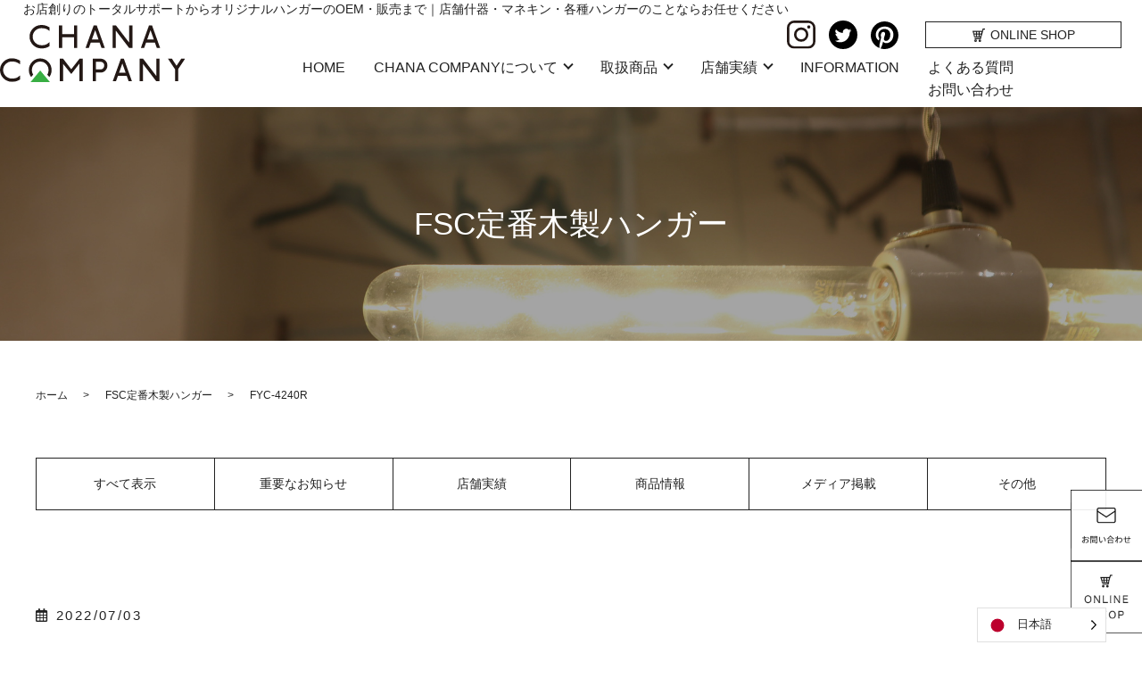

--- FILE ---
content_type: text/html; charset=UTF-8
request_url: https://chana-company.com/wooden_hanger/fyc-4240r/
body_size: 57601
content:
<!DOCTYPE html>
<html lang="ja">

<head>
  <meta charset="utf-8">
  <meta name="viewport" content="width=device-width, initial-scale=1">
  <meta name="format-detection" content="telephone=no">
  
		<!-- All in One SEO 4.3.3 - aioseo.com -->
		<title>FYC-4240R｜FSC定番木製ハンガー｜ハンガー・店舗ディスプレー・マネキン｜チャナカンパニー</title>
		<meta name="description" content="FYC-4240R型｜チャナカンパニーの定番ハンガーは《FSC®》の認証木材を使用しています。管理された森林より調達された木材をベースに塗装やフックパーツのカスタマイズ、認証ラベル刻印が可能です。FSC®認証とは、適切に管理されていると認められた森林から生産された木材や、その木材を使用した製品を認証する制度で、世界で最も信頼度の高い認証です。" />
		<meta name="robots" content="max-image-preview:large" />
		<link rel="canonical" href="https://chana-company.com/wooden_hanger/fyc-4240r/" />
		<meta name="generator" content="All in One SEO (AIOSEO) 4.3.3 " />
		<meta property="og:locale" content="ja_JP" />
		<meta property="og:site_name" content="株式会社チャナカンパニー（CHANA COMPANY） - お店創りのトータルサポート｜小ロットOEMも可能｜ハンガー・店舗ディスプレー・マネキン｜チャナカンパニー" />
		<meta property="og:type" content="article" />
		<meta property="og:title" content="FYC-4240R｜FSC定番木製ハンガー｜ハンガー・店舗ディスプレー・マネキン｜チャナカンパニー" />
		<meta property="og:description" content="FYC-4240R型｜チャナカンパニーの定番ハンガーは《FSC®》の認証木材を使用しています。管理された森林より調達された木材をベースに塗装やフックパーツのカスタマイズ、認証ラベル刻印が可能です。FSC®認証とは、適切に管理されていると認められた森林から生産された木材や、その木材を使用した製品を認証する制度で、世界で最も信頼度の高い認証です。" />
		<meta property="og:url" content="https://chana-company.com/wooden_hanger/fyc-4240r/" />
		<meta property="article:published_time" content="2022-07-03T12:20:37+00:00" />
		<meta property="article:modified_time" content="2022-09-13T03:16:51+00:00" />
		<meta name="twitter:card" content="summary" />
		<meta name="twitter:title" content="FYC-4240R｜FSC定番木製ハンガー｜ハンガー・店舗ディスプレー・マネキン｜チャナカンパニー" />
		<meta name="twitter:description" content="FYC-4240R型｜チャナカンパニーの定番ハンガーは《FSC®》の認証木材を使用しています。管理された森林より調達された木材をベースに塗装やフックパーツのカスタマイズ、認証ラベル刻印が可能です。FSC®認証とは、適切に管理されていると認められた森林から生産された木材や、その木材を使用した製品を認証する制度で、世界で最も信頼度の高い認証です。" />
		<script type="application/ld+json" class="aioseo-schema">
			{"@context":"https:\/\/schema.org","@graph":[{"@type":"BreadcrumbList","@id":"https:\/\/chana-company.com\/wooden_hanger\/fyc-4240r\/#breadcrumblist","itemListElement":[{"@type":"ListItem","@id":"https:\/\/chana-company.com\/#listItem","position":1,"item":{"@type":"WebPage","@id":"https:\/\/chana-company.com\/","name":"\u30db\u30fc\u30e0","description":"OEM\u3067\u30aa\u30ea\u30b8\u30ca\u30eb\u30cf\u30f3\u30ac\u30fc\u3092\u304a\u8003\u3048\u306a\u3089\u30c1\u30e3\u30ca\u30ab\u30f3\u30d1\u30cb\u30fc\u306b\u304a\u4efb\u305b\u304f\u3060\u3055\u3044\u3002\u5e97\u8217\u4ec0\u5668\uff08\u5404\u7a2e\u30cf\u30f3\u30ac\u30fc\u3001\u30de\u30cd\u30ad\u30f3\uff09\u306e\u4f01\u753b\u30fb\u88fd\u4f5c\u30fb\u30ec\u30f3\u30bf\u30eb\u306a\u3069\u3001\u304a\u5ba2\u69d8\u306b\u9069\u3057\u305f\u30b5\u30fc\u30d3\u30b9\u3092\u3054\u63d0\u4f9b\u3044\u305f\u3057\u307e\u3059\u3002\u307e\u305f\u3001\u304a\u5e97\u5275\u308a\u306e\u30b5\u30dd\u30fc\u30c8\u3060\u3051\u3067\u306a\u304f\u30aa\u30ea\u30b8\u30ca\u30eb\u5546\u54c1\u306e\u4f01\u753b\u30fb\u8ca9\u58f2\u3082\u884c\u3063\u3066\u304a\u308a\u307e\u3059\u3002","url":"https:\/\/chana-company.com\/"}}]},{"@type":"Organization","@id":"https:\/\/chana-company.com\/#organization","name":"\u30c1\u30e3\u30ca\u30ab\u30f3\u30d1\u30cb\u30fc","url":"https:\/\/chana-company.com\/"},{"@type":"Person","@id":"https:\/\/chana-company.com\/author\/chana\/#author","url":"https:\/\/chana-company.com\/author\/chana\/","name":"chana","image":{"@type":"ImageObject","@id":"https:\/\/chana-company.com\/wooden_hanger\/fyc-4240r\/#authorImage","url":"https:\/\/secure.gravatar.com\/avatar\/02fa00128a0c3f1b909adec04124341c?s=96&d=mm&r=g","width":96,"height":96,"caption":"chana"}},{"@type":"WebPage","@id":"https:\/\/chana-company.com\/wooden_hanger\/fyc-4240r\/#webpage","url":"https:\/\/chana-company.com\/wooden_hanger\/fyc-4240r\/","name":"FYC-4240R\uff5cFSC\u5b9a\u756a\u6728\u88fd\u30cf\u30f3\u30ac\u30fc\uff5c\u30cf\u30f3\u30ac\u30fc\u30fb\u5e97\u8217\u30c7\u30a3\u30b9\u30d7\u30ec\u30fc\u30fb\u30de\u30cd\u30ad\u30f3\uff5c\u30c1\u30e3\u30ca\u30ab\u30f3\u30d1\u30cb\u30fc","description":"FYC-4240R\u578b\uff5c\u30c1\u30e3\u30ca\u30ab\u30f3\u30d1\u30cb\u30fc\u306e\u5b9a\u756a\u30cf\u30f3\u30ac\u30fc\u306f\u300aFSC\u00ae\u300b\u306e\u8a8d\u8a3c\u6728\u6750\u3092\u4f7f\u7528\u3057\u3066\u3044\u307e\u3059\u3002\u7ba1\u7406\u3055\u308c\u305f\u68ee\u6797\u3088\u308a\u8abf\u9054\u3055\u308c\u305f\u6728\u6750\u3092\u30d9\u30fc\u30b9\u306b\u5857\u88c5\u3084\u30d5\u30c3\u30af\u30d1\u30fc\u30c4\u306e\u30ab\u30b9\u30bf\u30de\u30a4\u30ba\u3001\u8a8d\u8a3c\u30e9\u30d9\u30eb\u523b\u5370\u304c\u53ef\u80fd\u3067\u3059\u3002FSC\u00ae\u8a8d\u8a3c\u3068\u306f\u3001\u9069\u5207\u306b\u7ba1\u7406\u3055\u308c\u3066\u3044\u308b\u3068\u8a8d\u3081\u3089\u308c\u305f\u68ee\u6797\u304b\u3089\u751f\u7523\u3055\u308c\u305f\u6728\u6750\u3084\u3001\u305d\u306e\u6728\u6750\u3092\u4f7f\u7528\u3057\u305f\u88fd\u54c1\u3092\u8a8d\u8a3c\u3059\u308b\u5236\u5ea6\u3067\u3001\u4e16\u754c\u3067\u6700\u3082\u4fe1\u983c\u5ea6\u306e\u9ad8\u3044\u8a8d\u8a3c\u3067\u3059\u3002","inLanguage":"ja","isPartOf":{"@id":"https:\/\/chana-company.com\/#website"},"breadcrumb":{"@id":"https:\/\/chana-company.com\/wooden_hanger\/fyc-4240r\/#breadcrumblist"},"author":{"@id":"https:\/\/chana-company.com\/author\/chana\/#author"},"creator":{"@id":"https:\/\/chana-company.com\/author\/chana\/#author"},"image":{"@type":"ImageObject","url":"https:\/\/chana-company.com\/wp-content\/uploads\/4240R-scaled.jpg","@id":"https:\/\/chana-company.com\/#mainImage","width":2560,"height":2261},"primaryImageOfPage":{"@id":"https:\/\/chana-company.com\/wooden_hanger\/fyc-4240r\/#mainImage"},"datePublished":"2022-07-03T12:20:37+09:00","dateModified":"2022-09-13T03:16:51+09:00"},{"@type":"WebSite","@id":"https:\/\/chana-company.com\/#website","url":"https:\/\/chana-company.com\/","name":"\u682a\u5f0f\u4f1a\u793e\u30c1\u30e3\u30ca\u30ab\u30f3\u30d1\u30cb\u30fc\uff08CHANA COMPANY\uff09","description":"\u304a\u5e97\u5275\u308a\u306e\u30c8\u30fc\u30bf\u30eb\u30b5\u30dd\u30fc\u30c8\uff5c\u5c0f\u30ed\u30c3\u30c8OEM\u3082\u53ef\u80fd\uff5c\u30cf\u30f3\u30ac\u30fc\u30fb\u5e97\u8217\u30c7\u30a3\u30b9\u30d7\u30ec\u30fc\u30fb\u30de\u30cd\u30ad\u30f3\uff5c\u30c1\u30e3\u30ca\u30ab\u30f3\u30d1\u30cb\u30fc","inLanguage":"ja","publisher":{"@id":"https:\/\/chana-company.com\/#organization"}}]}
		</script>
		<script >
			(function(c,l,a,r,i,t,y){
			c[a]=c[a]||function(){(c[a].q=c[a].q||[]).push(arguments)};t=l.createElement(r);t.async=1;
			t.src="https://www.clarity.ms/tag/"+i+"?ref=aioseo";y=l.getElementsByTagName(r)[0];y.parentNode.insertBefore(t,y);
		})(window, document, "clarity", "script", "ov76j2v5n7");
		</script>
		<!-- All in One SEO -->

<link rel='stylesheet' id='wp-block-library-css' href='https://chana-company.com/wp-includes/css/dist/block-library/style.min.css?ver=6.1.9' type='text/css' media='all' />
<link rel='stylesheet' id='classic-theme-styles-css' href='https://chana-company.com/wp-includes/css/classic-themes.min.css?ver=1' type='text/css' media='all' />
<style id='global-styles-inline-css' type='text/css'>
body{--wp--preset--color--black: #000000;--wp--preset--color--cyan-bluish-gray: #abb8c3;--wp--preset--color--white: #ffffff;--wp--preset--color--pale-pink: #f78da7;--wp--preset--color--vivid-red: #cf2e2e;--wp--preset--color--luminous-vivid-orange: #ff6900;--wp--preset--color--luminous-vivid-amber: #fcb900;--wp--preset--color--light-green-cyan: #7bdcb5;--wp--preset--color--vivid-green-cyan: #00d084;--wp--preset--color--pale-cyan-blue: #8ed1fc;--wp--preset--color--vivid-cyan-blue: #0693e3;--wp--preset--color--vivid-purple: #9b51e0;--wp--preset--gradient--vivid-cyan-blue-to-vivid-purple: linear-gradient(135deg,rgba(6,147,227,1) 0%,rgb(155,81,224) 100%);--wp--preset--gradient--light-green-cyan-to-vivid-green-cyan: linear-gradient(135deg,rgb(122,220,180) 0%,rgb(0,208,130) 100%);--wp--preset--gradient--luminous-vivid-amber-to-luminous-vivid-orange: linear-gradient(135deg,rgba(252,185,0,1) 0%,rgba(255,105,0,1) 100%);--wp--preset--gradient--luminous-vivid-orange-to-vivid-red: linear-gradient(135deg,rgba(255,105,0,1) 0%,rgb(207,46,46) 100%);--wp--preset--gradient--very-light-gray-to-cyan-bluish-gray: linear-gradient(135deg,rgb(238,238,238) 0%,rgb(169,184,195) 100%);--wp--preset--gradient--cool-to-warm-spectrum: linear-gradient(135deg,rgb(74,234,220) 0%,rgb(151,120,209) 20%,rgb(207,42,186) 40%,rgb(238,44,130) 60%,rgb(251,105,98) 80%,rgb(254,248,76) 100%);--wp--preset--gradient--blush-light-purple: linear-gradient(135deg,rgb(255,206,236) 0%,rgb(152,150,240) 100%);--wp--preset--gradient--blush-bordeaux: linear-gradient(135deg,rgb(254,205,165) 0%,rgb(254,45,45) 50%,rgb(107,0,62) 100%);--wp--preset--gradient--luminous-dusk: linear-gradient(135deg,rgb(255,203,112) 0%,rgb(199,81,192) 50%,rgb(65,88,208) 100%);--wp--preset--gradient--pale-ocean: linear-gradient(135deg,rgb(255,245,203) 0%,rgb(182,227,212) 50%,rgb(51,167,181) 100%);--wp--preset--gradient--electric-grass: linear-gradient(135deg,rgb(202,248,128) 0%,rgb(113,206,126) 100%);--wp--preset--gradient--midnight: linear-gradient(135deg,rgb(2,3,129) 0%,rgb(40,116,252) 100%);--wp--preset--duotone--dark-grayscale: url('#wp-duotone-dark-grayscale');--wp--preset--duotone--grayscale: url('#wp-duotone-grayscale');--wp--preset--duotone--purple-yellow: url('#wp-duotone-purple-yellow');--wp--preset--duotone--blue-red: url('#wp-duotone-blue-red');--wp--preset--duotone--midnight: url('#wp-duotone-midnight');--wp--preset--duotone--magenta-yellow: url('#wp-duotone-magenta-yellow');--wp--preset--duotone--purple-green: url('#wp-duotone-purple-green');--wp--preset--duotone--blue-orange: url('#wp-duotone-blue-orange');--wp--preset--font-size--small: 13px;--wp--preset--font-size--medium: 20px;--wp--preset--font-size--large: 36px;--wp--preset--font-size--x-large: 42px;--wp--preset--spacing--20: 0.44rem;--wp--preset--spacing--30: 0.67rem;--wp--preset--spacing--40: 1rem;--wp--preset--spacing--50: 1.5rem;--wp--preset--spacing--60: 2.25rem;--wp--preset--spacing--70: 3.38rem;--wp--preset--spacing--80: 5.06rem;}:where(.is-layout-flex){gap: 0.5em;}body .is-layout-flow > .alignleft{float: left;margin-inline-start: 0;margin-inline-end: 2em;}body .is-layout-flow > .alignright{float: right;margin-inline-start: 2em;margin-inline-end: 0;}body .is-layout-flow > .aligncenter{margin-left: auto !important;margin-right: auto !important;}body .is-layout-constrained > .alignleft{float: left;margin-inline-start: 0;margin-inline-end: 2em;}body .is-layout-constrained > .alignright{float: right;margin-inline-start: 2em;margin-inline-end: 0;}body .is-layout-constrained > .aligncenter{margin-left: auto !important;margin-right: auto !important;}body .is-layout-constrained > :where(:not(.alignleft):not(.alignright):not(.alignfull)){max-width: var(--wp--style--global--content-size);margin-left: auto !important;margin-right: auto !important;}body .is-layout-constrained > .alignwide{max-width: var(--wp--style--global--wide-size);}body .is-layout-flex{display: flex;}body .is-layout-flex{flex-wrap: wrap;align-items: center;}body .is-layout-flex > *{margin: 0;}:where(.wp-block-columns.is-layout-flex){gap: 2em;}.has-black-color{color: var(--wp--preset--color--black) !important;}.has-cyan-bluish-gray-color{color: var(--wp--preset--color--cyan-bluish-gray) !important;}.has-white-color{color: var(--wp--preset--color--white) !important;}.has-pale-pink-color{color: var(--wp--preset--color--pale-pink) !important;}.has-vivid-red-color{color: var(--wp--preset--color--vivid-red) !important;}.has-luminous-vivid-orange-color{color: var(--wp--preset--color--luminous-vivid-orange) !important;}.has-luminous-vivid-amber-color{color: var(--wp--preset--color--luminous-vivid-amber) !important;}.has-light-green-cyan-color{color: var(--wp--preset--color--light-green-cyan) !important;}.has-vivid-green-cyan-color{color: var(--wp--preset--color--vivid-green-cyan) !important;}.has-pale-cyan-blue-color{color: var(--wp--preset--color--pale-cyan-blue) !important;}.has-vivid-cyan-blue-color{color: var(--wp--preset--color--vivid-cyan-blue) !important;}.has-vivid-purple-color{color: var(--wp--preset--color--vivid-purple) !important;}.has-black-background-color{background-color: var(--wp--preset--color--black) !important;}.has-cyan-bluish-gray-background-color{background-color: var(--wp--preset--color--cyan-bluish-gray) !important;}.has-white-background-color{background-color: var(--wp--preset--color--white) !important;}.has-pale-pink-background-color{background-color: var(--wp--preset--color--pale-pink) !important;}.has-vivid-red-background-color{background-color: var(--wp--preset--color--vivid-red) !important;}.has-luminous-vivid-orange-background-color{background-color: var(--wp--preset--color--luminous-vivid-orange) !important;}.has-luminous-vivid-amber-background-color{background-color: var(--wp--preset--color--luminous-vivid-amber) !important;}.has-light-green-cyan-background-color{background-color: var(--wp--preset--color--light-green-cyan) !important;}.has-vivid-green-cyan-background-color{background-color: var(--wp--preset--color--vivid-green-cyan) !important;}.has-pale-cyan-blue-background-color{background-color: var(--wp--preset--color--pale-cyan-blue) !important;}.has-vivid-cyan-blue-background-color{background-color: var(--wp--preset--color--vivid-cyan-blue) !important;}.has-vivid-purple-background-color{background-color: var(--wp--preset--color--vivid-purple) !important;}.has-black-border-color{border-color: var(--wp--preset--color--black) !important;}.has-cyan-bluish-gray-border-color{border-color: var(--wp--preset--color--cyan-bluish-gray) !important;}.has-white-border-color{border-color: var(--wp--preset--color--white) !important;}.has-pale-pink-border-color{border-color: var(--wp--preset--color--pale-pink) !important;}.has-vivid-red-border-color{border-color: var(--wp--preset--color--vivid-red) !important;}.has-luminous-vivid-orange-border-color{border-color: var(--wp--preset--color--luminous-vivid-orange) !important;}.has-luminous-vivid-amber-border-color{border-color: var(--wp--preset--color--luminous-vivid-amber) !important;}.has-light-green-cyan-border-color{border-color: var(--wp--preset--color--light-green-cyan) !important;}.has-vivid-green-cyan-border-color{border-color: var(--wp--preset--color--vivid-green-cyan) !important;}.has-pale-cyan-blue-border-color{border-color: var(--wp--preset--color--pale-cyan-blue) !important;}.has-vivid-cyan-blue-border-color{border-color: var(--wp--preset--color--vivid-cyan-blue) !important;}.has-vivid-purple-border-color{border-color: var(--wp--preset--color--vivid-purple) !important;}.has-vivid-cyan-blue-to-vivid-purple-gradient-background{background: var(--wp--preset--gradient--vivid-cyan-blue-to-vivid-purple) !important;}.has-light-green-cyan-to-vivid-green-cyan-gradient-background{background: var(--wp--preset--gradient--light-green-cyan-to-vivid-green-cyan) !important;}.has-luminous-vivid-amber-to-luminous-vivid-orange-gradient-background{background: var(--wp--preset--gradient--luminous-vivid-amber-to-luminous-vivid-orange) !important;}.has-luminous-vivid-orange-to-vivid-red-gradient-background{background: var(--wp--preset--gradient--luminous-vivid-orange-to-vivid-red) !important;}.has-very-light-gray-to-cyan-bluish-gray-gradient-background{background: var(--wp--preset--gradient--very-light-gray-to-cyan-bluish-gray) !important;}.has-cool-to-warm-spectrum-gradient-background{background: var(--wp--preset--gradient--cool-to-warm-spectrum) !important;}.has-blush-light-purple-gradient-background{background: var(--wp--preset--gradient--blush-light-purple) !important;}.has-blush-bordeaux-gradient-background{background: var(--wp--preset--gradient--blush-bordeaux) !important;}.has-luminous-dusk-gradient-background{background: var(--wp--preset--gradient--luminous-dusk) !important;}.has-pale-ocean-gradient-background{background: var(--wp--preset--gradient--pale-ocean) !important;}.has-electric-grass-gradient-background{background: var(--wp--preset--gradient--electric-grass) !important;}.has-midnight-gradient-background{background: var(--wp--preset--gradient--midnight) !important;}.has-small-font-size{font-size: var(--wp--preset--font-size--small) !important;}.has-medium-font-size{font-size: var(--wp--preset--font-size--medium) !important;}.has-large-font-size{font-size: var(--wp--preset--font-size--large) !important;}.has-x-large-font-size{font-size: var(--wp--preset--font-size--x-large) !important;}
.wp-block-navigation a:where(:not(.wp-element-button)){color: inherit;}
:where(.wp-block-columns.is-layout-flex){gap: 2em;}
.wp-block-pullquote{font-size: 1.5em;line-height: 1.6;}
</style>
<link rel='stylesheet' id='weglot-css-css' href='https://chana-company.com/wp-content/plugins/weglot/dist/css/front-css.css?ver=5.2' type='text/css' media='all' />
<link rel='stylesheet' id='new-flag-css-css' href='https://chana-company.com/wp-content/plugins/weglot/dist/css/new-flags.css?ver=5.2' type='text/css' media='all' />
<script  src='https://chana-company.com/wp-content/plugins/weglot/dist/front-js.js?ver=5.2' id='wp-weglot-js-js'></script>
<script  src='https://chana-company.com/wp-content/themes/chana-company_theme/assets/js/vendor/jquery.min.js?ver=6.1.9' id='jquery-js'></script>
<link rel='shortlink' href='https://chana-company.com/?p=1492' />
		<script >
				(function(c,l,a,r,i,t,y){
					c[a]=c[a]||function(){(c[a].q=c[a].q||[]).push(arguments)};t=l.createElement(r);t.async=1;
					t.src="https://www.clarity.ms/tag/"+i+"?ref=wordpress";y=l.getElementsByTagName(r)[0];y.parentNode.insertBefore(t,y);
				})(window, document, "clarity", "script", "g8einhrhka");
		</script>
		
<link rel="alternate" href="https://chana-company.com/wooden_hanger/fyc-4240r/" hreflang="ja"/>
<link rel="alternate" href="https://chana-company.com/en/wooden_hanger/fyc-4240r/" hreflang="en"/>
<script type="application/json" id="weglot-data">{"website":null,"uid":"023da4572f","project_slug":"chanakanpanihp","language_from":"ja","language_from_custom_flag":null,"language_from_custom_name":null,"excluded_paths":[],"excluded_blocks":[],"custom_settings":{"button_style":{"is_dropdown":true,"with_flags":true,"flag_type":"circle","with_name":true,"full_name":true,"custom_css":""},"translate_amp":true,"translate_search":true,"wp_user_version":"5.2","translate_email":false,"switchers":[{"templates":{"name":"default","hash":"095ffb8d22f66be52959023fa4eeb71a05f20f73"},"location":[],"style":{"with_flags":true,"flag_type":"circle","with_name":true,"full_name":true,"is_dropdown":true}}],"definitions":[]},"pending_translation_enabled":false,"curl_ssl_check_enabled":true,"custom_css":null,"languages":[{"language_to":"en","custom_code":null,"custom_name":null,"custom_local_name":null,"provider":null,"enabled":true,"automatic_translation_enabled":true,"deleted_at":null,"connect_host_destination":null,"custom_flag":null}],"organization_slug":"w-b05dc7d677","api_domain":"cdn-api-weglot.com","current_language":"ja","switcher_links":{"ja":"https:\/\/chana-company.com\/wooden_hanger\/fyc-4240r\/","en":"https:\/\/chana-company.com\/en\/wooden_hanger\/fyc-4240r\/"},"original_path":"\/wooden_hanger\/fyc-4240r\/"}</script><link rel="icon" href="https://chana-company.com/wp-content/uploads/cropped-社名ロゴ-1-32x32.jpg" sizes="32x32" />
<link rel="icon" href="https://chana-company.com/wp-content/uploads/cropped-社名ロゴ-1-192x192.jpg" sizes="192x192" />
<link rel="apple-touch-icon" href="https://chana-company.com/wp-content/uploads/cropped-社名ロゴ-1-180x180.jpg" />
<meta name="msapplication-TileImage" content="https://chana-company.com/wp-content/uploads/cropped-社名ロゴ-1-270x270.jpg" />
		<style type="text/css" id="wp-custom-css">
			.top_about a {
  max-width: 190px;
}
@media (max-width: 767px) {
.pc-link a{
    pointer-events: none;
}
}		</style>
		  
  <link href="https://chana-company.com/wp-content/themes/chana-company_theme/assets/css/main.css" rel="stylesheet">
  <link href="https://chana-company.com/wp-content/themes/chana-company_theme/style.css" rel="stylesheet">
<meta name="google-site-verification" content="NwGjLw368A1M_CIZpKIEfEl_Rqx1AUmf3qx1PbCWG_U" />
<meta name="google-site-verification" content="3KmTJY4cC3T_Wa2wN4xSAcBbJq9Kv01jCNA8EU9hxMI" />

<!-- Global site tag (gtag.js) - Google Analytics -->
<script async src="https://www.googletagmanager.com/gtag/js?id=UA-234219374-1"></script>
<script async src="https://www.googletagmanager.com/gtag/js?id=UA-193570345-1"></script>
<script async src="https://www.googletagmanager.com/gtag/js?id=G-8K58R6RG8L"></script>
<script>
  window.dataLayer = window.dataLayer || [];
  function gtag(){dataLayer.push(arguments);}
  gtag('js', new Date());

  gtag('config', 'G-TDDX1BL0N3');
  gtag('config', 'UA-234219374-1');
  gtag('config', 'UA-193570345-1');
  gtag('config', 'G-8K58R6RG8L');
</script>

<meta name="google-site-verification" content="g-8RiKzuHxHC_LumuSwQVfSL3DAEiykP-AcVamFwxFI" />

<script type="application/ld+json">
{
"@context":"https://schema.org",
"@type":"LocalBusiness",
"name":"株式会社 チャナカンパニー",
"address":{
"@type":"PostalAddress",
"streetAddress":"千駄ヶ谷３丁目３−１ ＴＨＩ 5F",
"addressLocality":"渋谷区",
"addressRegion":"東京都",
"postalCode":"151-0051",
"addressCountry":"JP"
},
"geo":{
"@type":"GeoCoordinates",
"latitude":"35.6768198",
"longitude":"139.7061157"
},
"hasMap":"https://maps.app.goo.gl/MwR6kyGUXijcAseP6",
"telephone":"+81-357754720",
"openingHoursSpecification":[
{
"@type":"OpeningHoursSpecification",
"dayOfWeek":[
"Monday",
"Tuesday",
"Wednesday",
"Thursday",
"Friday"
],
"opens":"09:00",
"closes":"18:00"
}
],
"logo":"https://chana-company.com/wp-content/uploads/logo.svg",
"image": "https://chana-company.com/wp-content/uploads/IMG_6677.jpg",
"url":"https://chana-company.com/"
}
</script>

</head>
<body data-rsssl=1 class="scrollTop fyc-4240r">
<header class="globalHeader">
  <div class="container">
    <div class="row globalHeader_top">
<h1 class="h1_top">お店創りのトータルサポートからオリジナルハンガーのOEM・販売まで｜<br class="sp-only02 tablet-hide">店舗什器・マネキン・各種ハンガーのことならお任せください</h1>
            <div class="header_logo">
      <a href="https://chana-company.com/" class="no-hover">
                <img src="https://chana-company.com/wp-content/uploads/logo.svg" alt="CAHANA COMPANY" width="209" height="64">
      </a>
    </div>
    <nav class="global_nav"><ul><li id="menu-item-120" class="menu-item menu-item-type-post_type menu-item-object-page menu-item-home menu-item-120"><a href="https://chana-company.com/">HOME</a></li>
<li id="menu-item-124" class="menu-item menu-item-type-custom menu-item-object-custom menu-item-has-children menu-item-124"><a href="#">CHANA COMPANYについて</a>
<ul class="sub-menu">
	<li id="menu-item-121" class="menu-item menu-item-type-post_type menu-item-object-page menu-item-121"><a href="https://chana-company.com/company/">会社概要</a></li>
	<li id="menu-item-425" class="menu-item menu-item-type-post_type menu-item-object-page menu-item-425"><a href="https://chana-company.com/how-to-order/">HOW TO ORDER</a></li>
	<li id="menu-item-426" class="menu-item menu-item-type-post_type menu-item-object-page menu-item-426"><a href="https://chana-company.com/csr/">CSR活動</a></li>
	<li id="menu-item-427" class="menu-item menu-item-type-post_type menu-item-object-page menu-item-427"><a href="https://chana-company.com/showroom/">ショールーム紹介</a></li>
</ul>
</li>
<li id="menu-item-125" class="menu-item menu-item-type-custom menu-item-object-custom menu-item-has-children menu-item-125"><a href="#">取扱商品</a>
<ul class="sub-menu">
	<li id="menu-item-422" class="menu-item menu-item-type-custom menu-item-object-custom menu-item-has-children menu-item-422"><a href="/oem/">オーダーメイド商品実績</a>
	<ul class="sub-menu">
		<li id="menu-item-17468" class="menu-item menu-item-type-taxonomy menu-item-object-oem_cat menu-item-17468"><a href="https://chana-company.com/oem_cat/hanger/">ハンガー</a></li>
		<li id="menu-item-17469" class="menu-item menu-item-type-taxonomy menu-item-object-oem_cat menu-item-17469"><a href="https://chana-company.com/oem_cat/display/">ディスプレイ</a></li>
		<li id="menu-item-17470" class="menu-item menu-item-type-taxonomy menu-item-object-oem_cat menu-item-17470"><a href="https://chana-company.com/oem_cat/equipment/">備品</a></li>
		<li id="menu-item-17471" class="menu-item menu-item-type-taxonomy menu-item-object-oem_cat menu-item-17471"><a href="https://chana-company.com/oem_cat/mannequin-torso/">マネキン・トルソ</a></li>
	</ul>
</li>
	<li id="menu-item-470" class="menu-item menu-item-type-custom menu-item-object-custom menu-item-470"><a href="/fsc/">FSC®認証木製ハンガー</a></li>
	<li id="menu-item-469" class="menu-item menu-item-type-custom menu-item-object-custom menu-item-469"><a href="/balmy/">バルミーハンガー</a></li>
	<li id="menu-item-421" class="menu-item menu-item-type-custom menu-item-object-custom menu-item-421"><a href="/standard/">ストック商品</a></li>
</ul>
</li>
<li id="menu-item-126" class="menu-item menu-item-type-custom menu-item-object-custom menu-item-has-children menu-item-126"><a href="/performance/">店舗実績</a>
<ul class="sub-menu">
	<li id="menu-item-17463" class="menu-item menu-item-type-taxonomy menu-item-object-performance_cat menu-item-17463"><a href="https://chana-company.com/performance_cat/genre/hanger/">ハンガー</a></li>
	<li id="menu-item-17465" class="menu-item menu-item-type-taxonomy menu-item-object-performance_cat menu-item-17465"><a href="https://chana-company.com/performance_cat/genre/display/">ディスプレイ</a></li>
	<li id="menu-item-17466" class="menu-item menu-item-type-taxonomy menu-item-object-performance_cat menu-item-17466"><a href="https://chana-company.com/performance_cat/genre/other/">その他</a></li>
</ul>
</li>
<li id="menu-item-631" class="menu-item menu-item-type-taxonomy menu-item-object-category menu-item-631"><a href="https://chana-company.com/category/all/">INFORMATION</a></li>
<li id="menu-item-122" class="menu-item menu-item-type-post_type menu-item-object-page menu-item-122"><a href="https://chana-company.com/faq/">よくある質問</a></li>
<li id="menu-item-123" class="menu-item menu-item-type-post_type menu-item-object-page menu-item-123"><a href="https://chana-company.com/contact1/">お問い合わせ</a></li>
</ul></nav>    <div id="headerToggle"><span></span><span></span><span></span></div>
  </div>
　　
　　<div class="header-wrap">
    　　<div class="logo"></div>
    　　　<nav></nav>
    　　　　<div id="google_translate_element" style="margin-left: 16px;"></div>
  　　</div>

    <div class="hdr_info_wrapper">
      <div class="hdr_info">
        <ul class="hdr_info_group ">
          <li>
            <ul class="sns_list">
              <li><a href="https://www.instagram.com/chanacompany_331/" target="_blank"><img src="https://chana-company.com/wp-content/uploads/Instagram.svg" width="32" height="32"  alt="Instagram"></a></li>
              <li><a href="https://twitter.com/balmy_tokyo" target="_blank"><img src="https://chana-company.com/wp-content/uploads/Twitter.svg" width="32" height="31"  alt="Twitter"></a></li>
              <li><a href="https://pin.it/5HulBwNfE" target="_blank"><img src="https://chana-company.com/wp-content/uploads/Pinterest.svg" width="31" height="31" alt="ピンタレスト"></a></li>
            </ul>
          </li>
          <li class="online_btn pc-only"><a href="https://chana-company-shop.com/" target="_blank" class="button arrow"><span>ONLINE SHOP</span></a></li>
        </ul>
      </div>
    </div>
    <div class="sp_hdr_info_wrapper">
      <ul class="sp_hdr_info_group">
        <li class="hdr_icon_cart"><a href="https://chana-company-shop.com/"  target="_blank"><img src="https://chana-company.com/wp-content/uploads/cart_icon.png" alt="CART"></a></li>
      </ul>
    </div>
</header>
<main>
        <h1>
                        FSC定番木製ハンガー                    </h1>
    <div class="bread_wrap">
        <div class="container">
            <div class="bread">
                <nav>
<ul>
<li><a href="https://chana-company.com/">ホーム</a></li><li><a href="">FSC定番木製ハンガー</a></li><li>FYC-4240R</li>
</ul>
</nav>
            </div>
        </div>
    </div>
    <section>
        <div class="container gutters">
            <div class="row">
                <div class="col span_12 column_main">
        <nav class="post-category-btns">
            <a href="https://chana-company.com/category/all/">すべて表示</a>
            <a href="https://chana-company.com/category/all/news/">重要なお知らせ</a>
            <a href="https://chana-company.com/category/all/store-performance">店舗実績</a>
            <a href="https://chana-company.com/category/all/info/">商品情報</a>
            <a href="https://chana-company.com/category/all/media/">メディア掲載</a>
            <a href="https://chana-company.com/category/all/other/">その他</a>
          </nav>
                                        <article class="article_detail">
                        <div class="container">
                            <div class="row">
                                <div class="col span_12">
                                    <p class="post_header">
                                        <span class="time">2022/07/03</span>
                                                                            </p>
                                    <h2>FYC-4240R</h2>
                                                                    </div>
                            </div>
                        </div>
                    </article>
                    
                                        <style>
                    .share_button {
                        letter-spacing: -.40em;
                        padding-top: 30px;
                        margin-bottom: 7%;
                        list-style: none;
                    }

                    .share_button>* {
                        letter-spacing: normal;
                        vertical-align: bottom;
                        margin: 10px 0;
                        line-height: 0;
                    }

                    .column_sub .share_button {
                        margin-top: 0;
                        padding-top: 0;
                    }

                    @media (min-width : 768px) {
                        footer .share_button {
                            padding-top: 30px;
                            margin-bottom: 10px;
                            text-align: center;
                        }

                        footer .share_button li {
                            margin: 0 10px 0 0;
                            display: inline-block;
                        }

                        footer .share_button li:last-child {
                            margin-right: 0;
                        }
                    }
                    </style>
                    <ul class="container share_button">
                        <li>
                            <!-- Facebook -->
                            <iframe
                                src="https://www.facebook.com/plugins/share_button.php?href=https://chana-company.com/wooden_hanger/fyc-4240r/%2F&layout=button&size=small&width=69&height=20&appId"
                                width="69" height="20" style="border:none;overflow:hidden" scrolling="no"
                                frameborder="0" allowfullscreen="true"
                                allow="autoplay; clipboard-write; encrypted-media; picture-in-picture; web-share"></iframe>
                            
                        </li>
                        <li>
                            <!-- Twitter -->
                            <a href="https://twitter.com/share" class="twitter-share-button" data-lang="ja">ツイート</a>
                            <script>
                            ! function(d, s, id) {
                                var js, fjs = d.getElementsByTagName(s)[0],
                                    p = /^http:/.test(d.location) ? 'http' : 'https';
                                if (!d.getElementById(id)) {
                                    js = d.createElement(s);
                                    js.id = id;
                                    js.src = p + '://platform.twitter.com/widgets.js';
                                    fjs.parentNode.insertBefore(js, fjs);
                                }
                            }(document, 'script', 'twitter-wjs');
                            </script>
                        </li>
                        <li>
                            <!-- LINE -->
                            <div class="line-it-button" data-lang="ja" data-type="share-a" data-env="REAL"
                                data-url="https://chana-company.com/wooden_hanger/fyc-4240r/" data-color="default" data-size="small"
                                data-count="false" data-ver="3" style="display: none;"></div>
                            <script src="https://www.line-website.com/social-plugins/js/thirdparty/loader.min.js"
                                async="async" defer="defer"></script>
                        </li>
                    </ul>


                    <div class="pager">
                        <div class="pager_prev">
                                                        <a href="https://chana-company.com/wooden_hanger/fyc-4240h/" rel="prev">FYC-4240H</a>                                                    </div>
                        <div class="pager_next">
                                                        <a href="https://chana-company.com/wooden_hanger/fyc-3840h/" rel="next">FYC-3840H</a>                                                    </div>
                    </div>
                </div>
                <!-- <div class="col span_3 column_sub">
          <div class="sidebar">
        <div class="widget_wrap"><p class="widget_header">カテゴリー</p>
        <ul>
          <li><a href="https://chana-company.com/order_product_cat/%e3%80%90%e3%82%aa%e3%83%aa%e3%82%b8%e3%83%8a%e3%83%ab%e3%83%8f%e3%83%b3%e3%82%ac%e3%83%bc%e3%83%bb%e3%82%b7%e3%83%a7%e3%83%83%e3%83%91%e3%83%bc%e8%a3%bd%e4%bd%9c%e3%80%91-j-someone-precious/">【オリジナルハンガー・ショッパー製作】 j. someone precious （ジェイドット サムワンプレ シャス)様のご紹介</a></li><li><a href="https://chana-company.com/category/all/">INFORMATION</a></li><li><a href="https://chana-company.com/standard_cat/motte/">MOTTE</a></li><li><a href="https://chana-company.com/oem_cat/s-hook/">S字フック</a></li><li><a href="https://chana-company.com/oem_cat/woola/">woola</a></li><li><a href="https://chana-company.com/oem_cat/accessory/">アクセサリーケース</a></li><li><a href="https://chana-company.com/oem_cat/acrylicsign/">アクリルサイン</a></li><li><a href="https://chana-company.com/oem_cat/acrylicdisplay/">アクリルディスプレイ</a></li><li><a href="https://chana-company.com/oem_cat/acrylic-panel/">アクリルパネル</a></li><li><a href="https://chana-company.com/standard_cat/%e3%82%a2%e3%82%af%e3%83%aa%e3%83%ab%e3%83%8f%e3%83%b3%e3%82%ac%e3%83%bc/">アクリルハンガー</a></li><li><a href="https://chana-company.com/oem_cat/acrylic/">アクリルハンガー</a></li><li><a href="https://chana-company.com/standard_cat/acrylic/">アクリル什器</a></li><li><a href="https://chana-company.com/standard_cat/animal/">アニマルプリントハンガー</a></li><li><a href="https://chana-company.com/standard_cat/apparel/">アパレル</a></li><li><a href="https://chana-company.com/oem_cat/anko/">あんこ</a></li><li><a href="https://chana-company.com/performance_cat/brandname/a-line/">あ行</a></li><li><a href="https://chana-company.com/oem_cat/eco/">エコハンガー</a></li><li><a href="https://chana-company.com/performance_cat/genre/eco/">エコ素材</a></li><li><a href="https://chana-company.com/standard_cat/elastomer/">エラストマー</a></li><li><a href="https://chana-company.com/oem_cat/garment/">ガーメント</a></li><li><a href="https://chana-company.com/oem_cat/cage/">カゴ</a></li><li><a href="https://chana-company.com/performance_cat/brandname/ka-line/">か行</a></li><li><a href="https://chana-company.com/oem_cat/key-ring/">キーホルダー</a></li><li><a href="https://chana-company.com/performance_cat/gender/kids/">キッズ</a></li><li><a href="https://chana-company.com/standard_cat/gripclip/">グリップクリップハンガー</a></li><li><a href="https://chana-company.com/category/%e3%82%b3%e3%83%a9%e3%83%a0%e8%a8%98%e4%ba%8b/">コラム記事</a></li><li><a href="https://chana-company.com/category/all/column/">コラム記事</a></li><li><a href="https://chana-company.com/oem_cat/sizechip/">サイズチップ</a></li><li><a href="https://chana-company.com/standard_cat/sizechip/">サイズチップ</a></li><li><a href="https://chana-company.com/performance_cat/brandname/sa-line/">さ行</a></li><li><a href="https://chana-company.com/performance_cat/gender/genderless/">ジェンダーレス</a></li><li><a href="https://chana-company.com/oem_cat/shoe-tree/">シューキーパー</a></li><li><a href="https://chana-company.com/oem_cat/chain/">ジョイントチェーン</a></li><li><a href="https://chana-company.com/standard_cat/joint/">ジョイントパーツ</a></li><li><a href="https://chana-company.com/oem_cat/shopper/">ショッパー</a></li><li><a href="https://chana-company.com/standard_cat/suits/">スーツ用バルミーハンガー</a></li><li><a href="https://chana-company.com/oem_cat/steel/">スチールハンガー</a></li><li><a href="https://chana-company.com/standard_cat/steal/">スチール什器</a></li><li><a href="https://chana-company.com/oem_cat/steel-fixtures/">スチール什器</a></li><li><a href="https://chana-company.com/oem_cat/sticker/">ステッカー</a></li><li><a href="https://chana-company.com/standard_cat/stopper/">すべり止め</a></li><li><a href="https://chana-company.com/oem_cat/non-slip/">すべり止め</a></li><li><a href="https://chana-company.com/oem_cat/other-equipment/">その他</a></li><li><a href="https://chana-company.com/oem_cat/other-mannequin-torso/">その他</a></li><li><a href="https://chana-company.com/oem_cat/other-others/">その他</a></li><li><a href="https://chana-company.com/oem_cat/other-display/">その他</a></li><li><a href="https://chana-company.com/category/all/other/">その他</a></li><li><a href="https://chana-company.com/performance_cat/genre/other/">その他</a></li><li><a href="https://chana-company.com/standard_cat/other/">その他</a></li><li><a href="https://chana-company.com/oem_cat/other/">その他ハンガー</a></li><li><a href="https://chana-company.com/oem_cat/others/">その他商品</a></li><li><a href="https://chana-company.com/oem_cat/tapestry/">タペストリー</a></li><li><a href="https://chana-company.com/performance_cat/brandname/ta-line/">た行</a></li><li><a href="https://chana-company.com/oem_cat/display/">ディスプレイ</a></li><li><a href="https://chana-company.com/standard_cat/display/">ディスプレイ</a></li><li><a href="https://chana-company.com/performance_cat/genre/display/">ディスプレイ</a></li><li><a href="https://chana-company.com/oem_cat/torso/">トルソ</a></li><li><a href="https://chana-company.com/performance_cat/brandname/na-line/">な行</a></li><li><a href="https://chana-company.com/standard_cat/newpla/">ニュープラ</a></li><li><a href="https://chana-company.com/oem_cat/novelty/">ノベルティ系</a></li><li><a href="https://chana-company.com/oem_cat/package/">パッケージ</a></li><li><a href="https://chana-company.com/standard_cat/paneko/">パネコ</a></li><li><a href="https://chana-company.com/oem_cat/balmy/">バルミーハンガー</a></li><li><a href="https://chana-company.com/performance_cat/genre/hanger/">ハンガー</a></li><li><a href="https://chana-company.com/standard_cat/hangar/">ハンガー</a></li><li><a href="https://chana-company.com/standard_cat/hanger/">ハンガー</a></li><li><a href="https://chana-company.com/oem_cat/hanger/">ハンガー</a></li><li><a href="https://chana-company.com/oem_cat/hotel-hanger/">ハンガー</a></li><li><a href="https://chana-company.com/performance_cat/genre/hanger-cover/">ハンガーカバー</a></li><li><a href="https://chana-company.com/oem_cat/cover/">ハンガーカバー</a></li><li><a href="https://chana-company.com/performance_cat/genre/hangertagu/">ハンガータグ</a></li><li><a href="https://chana-company.com/oem_cat/tag/">ハンガータグ</a></li><li><a href="https://chana-company.com/oem_cat/rack/">ハンガーラック</a></li><li><a href="https://chana-company.com/oem_cat/mirror/">ハンドミラー</a></li><li><a href="https://chana-company.com/performance_cat/brandname/ha-line/">は行</a></li><li><a href="https://chana-company.com/standard_cat/hook/">フックカバー</a></li><li><a href="https://chana-company.com/?taxonomy=nav_menu&term=%e3%83%95%e3%83%83%e3%82%bf%e3%83%a1%e3%83%8b%e3%83%a5%e3%83%bc%e5%8f%b3">フッタメニュー右</a></li><li><a href="https://chana-company.com/?taxonomy=nav_menu&term=%e3%83%95%e3%83%83%e3%82%bf%e3%83%a1%e3%83%8b%e3%83%a5%e3%83%bc%e5%b7%a6">フッタメニュー左</a></li><li><a href="https://chana-company.com/oem_cat/plastic/">プラスチックハンガー</a></li><li><a href="https://chana-company.com/performance_cat/brandname/">ブランド名から探す</a></li><li><a href="https://chana-company.com/oem_cat/mat/">フロアマット</a></li><li><a href="https://chana-company.com/?taxonomy=nav_menu&term=%e3%83%98%e3%83%83%e3%83%80%e3%83%bc%e3%83%8a%e3%83%93">ヘッダーナビ</a></li><li><a href="https://chana-company.com/standard_cat/%e3%83%9b%e3%82%bf%e3%83%86%e6%8a%97%e8%8f%8c%e3%83%8f%e3%83%b3%e3%82%ac%e3%83%bc/">ホタテ抗菌ハンガー</a></li><li><a href="https://chana-company.com/oem_cat/pop/">ポップスタンド</a></li><li><a href="https://chana-company.com/oem_cat/for-hotel/">ホテル向け客室備品</a></li><li><a href="https://chana-company.com/standard_cat/mannequin-rental/">マネキン</a></li><li><a href="https://chana-company.com/oem_cat/mannequin/">マネキン</a></li><li><a href="https://chana-company.com/standard_cat/mannequin/">マネキン・トルソ</a></li><li><a href="https://chana-company.com/oem_cat/mannequin-torso/">マネキン・トルソ</a></li><li><a href="https://chana-company.com/standard_cat/mapka/">マプカ</a></li><li><a href="https://chana-company.com/standard_cat/maroyaka/">まろやかハンガー</a></li><li><a href="https://chana-company.com/performance_cat/brandname/ma-line/">ま行</a></li><li><a href="https://chana-company.com/category/all/media/">メディア掲載</a></li><li><a href="https://chana-company.com/performance_cat/gender/mens/">メンズ</a></li><li><a href="https://chana-company.com/standard_cat/rice/">もみ殻</a></li><li><a href="https://chana-company.com/performance_cat/brandname/ya-line/">や行</a></li><li><a href="https://chana-company.com/standard_cat/riser/">ライザー</a></li><li><a href="https://chana-company.com/oem_cat/riser/">ライザー</a></li><li><a href="https://chana-company.com/performance_cat/brandname/ra-line/">ら行</a></li><li><a href="https://chana-company.com/standard_cat/reboard/">リボード</a></li><li><a href="https://chana-company.com/oem_cat/reboard/">リボードサイン</a></li><li><a href="https://chana-company.com/performance_cat/gender/women/">レディース</a></li><li><a href="https://chana-company.com/standard_cat/rental/">レンタル商品</a></li><li><a href="https://chana-company.com/performance_cat/brandname/wa-line/">わ行</a></li><li><a href="https://chana-company.com/oem_cat/furniture/">什器関係</a></li><li><a href="https://chana-company.com/oem_cat/equipment/">備品</a></li><li><a href="https://chana-company.com/standard_cat/equipment/">備品</a></li><li><a href="https://chana-company.com/performance_cat/genre/">商品から探す</a></li><li><a href="https://chana-company.com/category/all/info/">商品情報</a></li><li><a href="https://chana-company.com/standard_cat/large/">大型什器（エコ系・スウェットボード）</a></li><li><a href="https://chana-company.com/standard_cat/marble/">大理石柄バルミーハンガー</a></li><li><a href="https://chana-company.com/oem_cat/ose/">客室備品</a></li><li><a href="https://chana-company.com/oem_cat/furniture-others/">家具</a></li><li><a href="https://chana-company.com/standard_cat/retail/">小売向け商品</a></li><li><a href="https://chana-company.com/category/all/store-performance/">店舗実績</a></li><li><a href="https://chana-company.com/performance_cat/gender/">性別から探す</a></li><li><a href="https://chana-company.com/standard_cat/mokume/">木目入りバルミーハンガー</a></li><li><a href="https://chana-company.com/oem_cat/wooden/">木製ハンガー</a></li><li><a href="https://chana-company.com/oem_cat/lingerie/">水着、ランジェリー用ハンガー</a></li><li><a href="https://chana-company.com/standard_cat/paper/">紙製ハンガー</a></li><li><a href="https://chana-company.com/standard_cat/invisible/">衣類撮影用ハンガー</a></li><li><a href="https://chana-company.com/category/all/news/">重要なお知らせ</a></li><li><a href="https://chana-company.com/standard_cat/hanshintigers/">阪神タイガースハンガー</a></li>        </ul>
      </div>
        <div class="widget_wrap">
      <p class="widget_header">最近の投稿</p>
      <ul>
                  <li>
            <a href="https://chana-company.com/wooden_hanger/fyc-3818r/">FYC-3818R</a>
          </li>
                  <li>
            <a href="https://chana-company.com/wooden_hanger/fyc-3818h/">FYC-3818H</a>
          </li>
                  <li>
            <a href="https://chana-company.com/wooden_hanger/fyc-4218r/">FYC-4218R</a>
          </li>
                  <li>
            <a href="https://chana-company.com/wooden_hanger/fyc-4218h/">FYC-4218H</a>
          </li>
                  <li>
            <a href="https://chana-company.com/wooden_hanger/fyc-3830r/">FYC-3830R</a>
          </li>
              </ul>
    </div>
    <div class="widget_wrap">
      <p class="widget_header">アーカイブ</p>
      <ul>
        	<li><a href='https://chana-company.com/date/2022/07/?post_type=wooden_hanger'>2022年7月</a></li>
	<li><a href='https://chana-company.com/date/2022/06/?post_type=wooden_hanger'>2022年6月</a></li>
      </ul>
    </div>
  </div>
        </div> -->
            </div>
        </div>
    </section>
</main>

<section class="sec_contact mb0">
<div class="container gutters">
<div class="row flex-row-reverse d-flex align-items-center">
<div class="col span_5">
<figure>
<img src="https://chana-company.com/wp-content/uploads/sec_contact_img.png" class="pc-only" alt="お問い合わせ">
<img src="https://chana-company.com/wp-content/uploads/sp_img007.png" class="sp-only" alt="お問い合わせ">
</figure>
</div>
<div class="col span_7">
<h2>CONTACT<span class="sub">お問い合わせ</span></h2>
<p>商品に関するご質問はお電話またはお問い合わせフォームからお願いします。<br>些細なことでもかまいませんので、お気軽にお問い合せください。
</p>
<p class="con_tel sp-text-center"><span class="js-tel">03-5775-4720</span></p>

<p class="sp-text-center">
<a href="https://chana-company.com/contact1/" class="button color_btn">
お問い合わせフォーム
</a>
</p>
<p class="sp-text-center">
<a href="https://chana-company.com/faq/" class="button">
よくあるご質問
</a>
</p>
</div>
</div>
</div>
</section>

<section class="footer_parallax mb0 parallax">
  <div class="parallax_content img_bg_01">

  </div>
</section>
<footer class="globalFooter">
  <div class="container">
    <div class="row">
      <div class="col span_6">
        <ul class="ft_sns list-unstyled">
              <li><a href="https://www.instagram.com/chanacompany_331/" target="_blank"><img src="https://chana-company.com/wp-content/uploads/Instagram.svg" width="32" height="32"  alt="Instagram"></a></li>
              <li><a href="https://twitter.com/balmy_tokyo" target="_blank"><img src="https://chana-company.com/wp-content/uploads/Twitter.svg" width="32" height="31"  alt="Twitter"></a></li>
              <li><a href="https://www.pinterest.jp/chanacompany/_saved/" target="_blank"><img src="https://chana-company.com/wp-content/uploads/Pinterest.svg" width="31" height="31" alt="ピンタレスト"></a></li>
        </ul>
        <p class="sp-text-center download_btn">
          <a href="#" class="button">
            <span>Click here to download English ver.</span>
          </a>
        </p>
        <p>© Chana Company co., ltd</p>
      </div>
      <div class="col span_3">
                <nav class="fNav"><ul><li id="menu-item-403" class="menu-item menu-item-type-post_type menu-item-object-page menu-item-home menu-item-403"><a href="https://chana-company.com/">HOME</a></li>
<li id="menu-item-407" class="menu-item menu-item-type-custom menu-item-object-custom menu-item-has-children menu-item-407"><a>CAHANA COMPANY</a>
<ul class="sub-menu">
	<li id="menu-item-404" class="menu-item menu-item-type-post_type menu-item-object-page menu-item-404"><a href="https://chana-company.com/company/">会社概要</a></li>
	<li id="menu-item-405" class="menu-item menu-item-type-post_type menu-item-object-page menu-item-405"><a href="https://chana-company.com/how-to-order/">HOW TO ORDER</a></li>
	<li id="menu-item-406" class="menu-item menu-item-type-post_type menu-item-object-page menu-item-406"><a href="https://chana-company.com/csr/">CSR活動</a></li>
	<li id="menu-item-428" class="menu-item menu-item-type-post_type menu-item-object-page menu-item-428"><a href="https://chana-company.com/showroom/">ショールーム紹介</a></li>
</ul>
</li>
<li id="menu-item-408" class="menu-item menu-item-type-custom menu-item-object-custom menu-item-has-children menu-item-408"><a>取扱商品</a>
<ul class="sub-menu">
	<li id="menu-item-472" class="menu-item menu-item-type-custom menu-item-object-custom menu-item-472"><a href="/fsc/">FSC認証木製ハンガー</a></li>
	<li id="menu-item-471" class="menu-item menu-item-type-custom menu-item-object-custom menu-item-471"><a href="/balmy/">バルミーハンガー</a></li>
	<li id="menu-item-410" class="menu-item menu-item-type-custom menu-item-object-custom menu-item-410"><a href="/oem/">オーダーメイド商品実績</a></li>
	<li id="menu-item-409" class="menu-item menu-item-type-custom menu-item-object-custom menu-item-409"><a href="/standard/">ストック商品</a></li>
</ul>
</li>
</ul></nav>      </div>
      <div class="col span_3">
        <nav class="fNav"><ul><li id="menu-item-411" class="menu-item menu-item-type-custom menu-item-object-custom menu-item-411"><a href="/performance/">店舗実績</a></li>
<li id="menu-item-17458" class="menu-item menu-item-type-post_type menu-item-object-page menu-item-17458"><a href="https://chana-company.com/contact1/">お問い合わせ</a></li>
<li id="menu-item-412" class="menu-item menu-item-type-post_type menu-item-object-page menu-item-412"><a href="https://chana-company.com/faq/">よくある質問</a></li>
<li id="menu-item-413" class="menu-item menu-item-type-taxonomy menu-item-object-category menu-item-413"><a href="https://chana-company.com/category/all/">INFORMATION</a></li>
<li id="menu-item-414" class="menu-item menu-item-type-post_type menu-item-object-page menu-item-privacy-policy menu-item-414"><a href="https://chana-company.com/privacy/">個人情報保護方針</a></li>
<li id="menu-item-415" class="menu-item menu-item-type-post_type menu-item-object-page menu-item-415"><a href="https://chana-company.com/guide/">利用規約</a></li>
<li id="menu-item-416" class="menu-item menu-item-type-post_type menu-item-object-page menu-item-416"><a href="https://chana-company.com/info/">特定商取引法に基づく表記</a></li>
<li id="menu-item-419" class="menu-item menu-item-type-post_type menu-item-object-page menu-item-419"><a href="https://chana-company.com/sitemap/">サイトマップ</a></li>
</ul></nav>      </div>
    </div>

  </div>
  <!-- <p class="pagetop"><a href="#top">ページトップヘ</a></p> -->
</footer>
<div class="sidebnr pc-only">
   <div> 
     <a href="https://chana-company.com/contact1/"><img src="https://chana-company.com/wp-content/uploads/Frame-1-2.png" alt="お問い合わせはこちらから"></a>
    </div>
    <div><a href="https://chana-company-shop.com/" target="_blank"><img src="https://chana-company.com/wp-content/uploads/side_bnr.png" alt="ONLINE SHOP"></a>
    </div>
</div>

<script src="https://chana-company.com/wp-content/themes/chana-company_theme/assets/js/vendor/bundle.js"></script>
<script src="https://chana-company.com/wp-content/themes/chana-company_theme/assets/js/main.js"></script>

  <!-- youtubeポップアップ用CSN -->

<link rel='stylesheet' href='https://cdnjs.cloudflare.com/ajax/libs/lity/1.6.6/lity.css' />  
<script src='https://cdnjs.cloudflare.com/ajax/libs/lity/1.6.6/lity.js'></script> 

<!-- modaal用CSN -->
<!--css-->
<link rel="stylesheet" href="https://cdnjs.cloudflare.com/ajax/libs/Modaal/0.4.4/css/modaal.css">
<!--js-->
<script src="https://cdnjs.cloudflare.com/ajax/libs/Modaal/0.4.4/js/modaal.min.js" ></script>

<!--Weglot 5.2--><aside data-wg-notranslate="" class="country-selector weglot-dropdown close_outside_click closed weglot-default wg-" tabindex="0" aria-expanded="false" aria-label="Language selected: Japanese"><input id="wg696791d613cff6.730941041768395222720" class="weglot_choice" type="checkbox" name="menu"/><label data-l="ja" tabindex="-1" for="wg696791d613cff6.730941041768395222720" class="wgcurrent wg-li weglot-lang weglot-language weglot-flags flag-3 wg-ja" data-code-language="wg-ja" data-name-language="日本語"><span class="wglanguage-name">日本語</span></label><ul role="none"><li data-l="en" class="wg-li weglot-lang weglot-language weglot-flags flag-3 wg-en" data-code-language="en" role="option"><a title="Language switcher : English" class="weglot-language-en" role="option" data-wg-notranslate="" href="https://chana-company.com/en/wooden_hanger/fyc-4240r/">English</a></li></ul></aside> </body>
</html>

<script >
function googleTranslateElementInit() {
  new google.translate.TranslateElement({
    pageLanguage: 'ja',
    includedLanguages: 'en,zh-CN,ko',
    layout: google.translate.TranslateElement.InlineLayout.SIMPLE
  }, 'google_translate_element');
}
</script>
<script src="//translate.google.com/translate_a/element.js?cb=googleTranslateElementInit"></script>

<!--Weglot 5.2--><aside data-wg-notranslate="" class="country-selector weglot-dropdown close_outside_click closed weglot-default wg-" tabindex="0" aria-expanded="false" aria-label="Language selected: Japanese"><input id="wg696791d613cff6.730941041768395222720" class="weglot_choice" type="checkbox" name="menu"/><label data-l="ja" tabindex="-1" for="wg696791d613cff6.730941041768395222720" class="wgcurrent wg-li weglot-lang weglot-language weglot-flags flag-3 wg-ja" data-code-language="wg-ja" data-name-language="日本語"><span class="wglanguage-name">日本語</span></label><ul role="none"><li data-l="en" class="wg-li weglot-lang weglot-language weglot-flags flag-3 wg-en" data-code-language="en" role="option"><a title="Language switcher : English" class="weglot-language-en" role="option" data-wg-notranslate="" href="https://chana-company.com/en/wooden_hanger/fyc-4240r/">English</a></li></ul></aside> </body>

--- FILE ---
content_type: text/css
request_url: https://chana-company.com/wp-content/themes/chana-company_theme/assets/css/main.css
body_size: 100783
content:
@charset "UTF-8";
@import url("https://use.fontawesome.com/releases/v5.6.1/css/all.css");
@import url("https://fonts.googleapis.com/css2?family=Lato&display=swap");
/* normalize */
@import url(vendor/common.css);
html {
  font-size: 62.5%;
  overflow-x: hidden;
}

html.scrollPrevent {
  overflow: hidden;
  height: 100%;
}

body {
  background: #fff;
  font-family: "ヒラギノ角ゴ Pro W3", "Hiragino Kaku Gothic Pro", -apple-system, BlinkMacSystemFont, Arial, "游ゴシック体", YuGothic, "游ゴシック Medium", "Yu Gothic Medium", "游ゴシック", "Yu Gothic", sans-serif;
  font-size: 1.6em;
  line-height: 1.5;
  color: #222222;
  height: auto !important;
  overflow: hidden;
}

@media (max-width: 767px) {
  body {
    font-size: 1.6em;
  }
}

_:-ms-lang(x)::-ms-backdrop, body {
  font-family: Arial, Meiryo, sans-serif;
}

main {
  overflow: hidden;
}

figure, picture {
  margin: 0;
  text-align: center;
}

figure img, picture img {
  max-width: 100%;
  height: auto;
}

figure figcaption, picture figcaption {
  margin-top: 0.5em;
  text-align: left;
}

a {
  color: #222222;
  -webkit-transition: all .3s;
  transition: all .3s;
}

a:hover {
  color: #222222;
  text-decoration: none;
}

.highlight a {
  color: #222222;
}

.highlight a:hover {
  color: #222222;
}

a:not([class]) img, a.swipebox img {
  -webkit-transition: all .3s;
  transition: all .3s;
}

a:not([class]):hover img, a.swipebox:hover img {
  opacity: 0.8;
}

img {
  vertical-align: middle;
}

img.circle {
  border-radius: 50%;
}

p {
  margin: 0.5em 0 1em;
  letter-spacing: 0.16em;
}

p:first-child {
  margin-top: 0;
}

p:last-child {
  margin-bottom: 0;
}

ol,
ul {
  margin: 0 0 1em;
  padding: 0 0 0 2.5em;
  line-height: 1.6;
}

ol:last-child,
ul:last-child {
  margin-bottom: 0;
}

ol ol,
ol ul,
ul ol,
ul ul {
  margin: 0.5em 0;
  padding-left: 2em;
}

ol ol:last-child,
ol ul:last-child,
ul ol:last-child,
ul ul:last-child {
  margin-bottom: 0.5em;
}

ul.list-unstyled {
  padding-left: 0;
  list-style: none;
}

ul.list-unstyled ol,
ul.list-unstyled ul {
  padding-left: 2em;
}

ul.list-inline {
  margin: 0;
  padding: 0;
  list-style: none;
  margin-left: -7px;
  font-size: 0rem;
  margin-bottom: 16px;
}

ul.list-inline > li {
  display: inline;
  padding-left: 7px;
  padding-right: 7px;
  white-space: nowrap;
  font-size: 1.6rem;
}

table {
  border-collapse: collapse;
  border-spacing: 0;
}

td,
th {
  padding: 0;
}

main .contents_wrapper {
  max-width: 100%;
  padding: 0;
}

main section {
  margin-bottom: 100px;
}

@media (max-width: 767px) {
  main section {
    margin-bottom: 50px;
  }
}

@media (max-width: 767px) {
  main section:last-child {
    margin-bottom: 80px;
  }
}

@media (min-width: 768px) {
  p {
    margin: 0.5em 0 1em;
  }
}

@media (max-width: 900px) {
  .gutters .span_3.column_sub,
  .gutters .span_9.column_main {
    float: none;
    width: 100%;
    margin-left: 0;
  }
}

@media (min-width: 600px) and (max-width: 900px) {
  .gutters .span_3.column_sub .sidebar {
    letter-spacing: -.40em;
  }
  .gutters .span_3.column_sub .sidebar .widget_wrap {
    letter-spacing: normal;
    display: inline-block;
    vertical-align: top;
    width: 49%;
    margin-left: 2%;
  }
  .gutters .span_3.column_sub .sidebar .widget_wrap:nth-child(2n+1) {
    margin-left: 0;
  }
}

@media (min-width: 768px) {
  .container {
    max-width: 1200px;
  }
}

@media (min-width: 576px) and (max-width: 767px) {
  .container {
    max-width: 100%;
  }
}

.article_button {
  margin-top: 5%;
}

@media (min-width: 768px) {
  .article_detail:not(.reverse) .col.span_12 + .span_4,
  .article_list:not(.reverse) .col.span_12 + .span_4 {
    margin-left: 0;
  }
}

.sidebar {
  visibility: hidden;
}

.sidebar > .widget_wrap {
  visibility: visible;
}

.sidebar ul {
  margin: 0;
  padding: 0;
  list-style: none;
  margin-bottom: 6%;
}

.sidebar ul a {
  color: #222222;
  text-decoration: none;
  display: block;
  padding: .5em;
  border-bottom: rgba(34, 34, 34, 0.1) solid 1px;
}

.sidebar ul a:hover {
  color: #222222;
  background: rgba(34, 34, 34, 0.05);
}

.gutters .col.span_12 + .span_12 {
  margin-left: 0;
}

.map_wide #map_canvas,
.map_wide iframe {
  position: absolute;
  top: 0;
  left: 0;
  width: 100%;
  height: 100%;
}

.map_wide img {
  max-width: none;
}

.slick-track {
  margin: 0 auto;
}

.col dl p {
  line-height: 1.4;
  margin: 0;
}

.col p {
  line-height: 1.8;
}

.container {
  padding: 0 10px;
}

@media (min-width: 1220px) {
  .container {
    padding: 0;
  }
}

.highlight {
  padding: 4% 0;
  background: rgba(34, 34, 34, 0.1);
  color: #222222;
}

.highlight.round {
  border-radius: 10px;
}

p.highlight, .col.highlight {
  padding: 4%;
}

.js-header_break_point {
  display: none;
  z-index: 1000;
}

@media (min-width: 768px) {
  .d-flex {
    display: -webkit-box;
    display: -ms-flexbox;
    display: flex;
  }
  .row.flex-wrap {
    -ms-flex-wrap: wrap;
        flex-wrap: wrap;
  }
  .row.flex-nowrap {
    -ms-flex-wrap: nowrap;
        flex-wrap: nowrap;
  }
  .flex-row-reverse {
    -webkit-box-orient: horizontal;
    -webkit-box-direction: reverse;
        -ms-flex-direction: row-reverse;
            flex-direction: row-reverse;
    -webkit-box-pack: justify;
        -ms-flex-pack: justify;
            justify-content: space-between;
  }
  .align-items-start {
    -webkit-box-align: start;
        -ms-flex-align: start;
            align-items: flex-start;
  }
  .align-items-center {
    -webkit-box-align: center;
        -ms-flex-align: center;
            align-items: center;
  }
  .align-items-end {
    -webkit-box-align: end;
        -ms-flex-align: end;
            align-items: flex-end;
  }
  .justify-content-center {
    -webkit-box-pack: center;
        -ms-flex-pack: center;
            justify-content: center;
  }
  .justify-content-between {
    -webkit-box-pack: justify;
        -ms-flex-pack: justify;
            justify-content: space-between;
  }
  .justify-content-start {
    -webkit-box-pack: start;
        -ms-flex-pack: start;
            justify-content: start;
  }
}

.column_main .col p + *:not(p), .column_main .col table + *:not(p) {
  margin-top: 40px;
}

.globalHeader {
  background: #fff;
  color: #222222;
  font-size: 16px;
}

@media (max-width: 999px) {
  .globalHeader.high {
    -webkit-box-shadow: 0 0 3px 0 rgba(0, 0, 0, 0.2);
            box-shadow: 0 0 3px 0 rgba(0, 0, 0, 0.2);
  }
}

@media (max-width: 999px) {
  .globalHeader {
    background: #fff;
    position: fixed;
    z-index: 999;
    width: 100%;
  }
}

.globalHeader .container {
  position: relative;
  display: -webkit-box;
  display: -ms-flexbox;
  display: flex;
  -webkit-box-align: center;
      -ms-flex-align: center;
          align-items: center;
  -webkit-box-pack: justify;
      -ms-flex-pack: justify;
          justify-content: space-between;
  margin: 0 auto;
  padding: 0;
  height: 120px;
  max-width: 100%;
}

.globalHeader .container .globalHeader_top {
  width: 96%;
  margin: 0 auto;
}

@media (max-width: 999px) {
  .globalHeader .container {
    height: 80px;
  }
.globalHeader .container .globalHeader_top {

  margin: auto auto 10px auto;
}

}

.globalHeader .globalHeader_top {
  width: 100%;
  display: -webkit-box;
  display: -ms-flexbox;
  display: flex;
  -webkit-box-align: center;
      -ms-flex-align: center;
          align-items: center;
  -webkit-box-pack: justify;
      -ms-flex-pack: justify;
          justify-content: space-between;
  -ms-flex-wrap: nowrap;
      flex-wrap: nowrap;
}

.globalHeader .header_logo {
  width: 209px;
  height: 64px;
  margin: 0;
}

@media (min-width: 768px) and (max-width: 999px) {
  .globalHeader .header_logo {
    width: 150px;
    height: auto;
  }
}

@media (max-width: 767px) {
  .globalHeader .header_logo {
    width: 120px;
    height: auto;
  }
}

.globalHeader .header_logo a {
  display: block;
  height: auto;
  line-height: 0;
}

.globalHeader .header_logo a img {
  max-width: 100%;
  height: auto;
}

.global_nav {
  width: auto;
  list-style-position: inside;
}

@media (max-width: 999px) {
  .global_nav {
    position: absolute;
    top: 0;
    left: 0;
    width: 100%;
    height: 100vh;
    height: calc(var(--vh, 1vh) * 100);
    z-index: 56;
    -webkit-transition: all 0.3s;
    transition: all 0.3s;
    display: -webkit-box;
    display: -ms-flexbox;
    display: flex;
    -webkit-box-pack: end;
        -ms-flex-pack: end;
            justify-content: flex-end;
    -webkit-box-align: start;
        -ms-flex-align: start;
            align-items: flex-start;
    opacity: 0;
    visibility: hidden;
    overflow-x: hidden;
    overflow-y: scroll;
  }
}

.global_nav > ul {
  list-style: none;
  padding: 0;
  width: 100%;
  height: 100%;
  display: -webkit-box;
  display: -ms-flexbox;
  display: flex;
  -webkit-box-pack: end;
      -ms-flex-pack: end;
          justify-content: flex-end;
  -webkit-box-align: center;
      -ms-flex-align: center;
          align-items: center;
  -ms-flex-wrap: wrap;
      flex-wrap: wrap;
}

@media (min-width: 1000px) {
  .global_nav > ul {
    margin-top: 55px;
  }
}

@media (max-width: 999px) {
  .global_nav > ul {
    display: block;
    background: rgba(34, 34, 34, 0.9);
    width: 80vw;
    max-width: 400px;
    -webkit-transform: translateX(100%);
            transform: translateX(100%);
    -webkit-transition: all 0.3s;
    transition: all 0.3s;
    height: 100%;
    overflow: auto;
  }
}

@media (max-width: 999px) {
  .global_nav > ul li {
    border-bottom: #b3b3b3 solid 1px;
  }
  .global_nav > ul li:first-child {
    border-top: #b3b3b3 solid 1px;
  }
}

.global_nav > ul li a {
  color: #222222;
  text-decoration: none;
  padding: 0 1em;
  -webkit-transition: all 0.3s;
  transition: all 0.3s;
}

@media (min-width: 1000px) and (max-width: 1250px) {
  .global_nav > ul li a {
    padding: 0 0.4em;
    font-size: 14px;
  }
}

@media (min-width: 1000px) {
  .global_nav > ul li a {
    position: relative;
  }
}

@media (max-width: 999px) {
  .global_nav > ul li a {
    display: block;
    padding: 1em;
    color: #fff;
    position: relative;
  }
  .global_nav > ul li a:after {
    content: "";
    width: 8px;
    height: 8px;
    border: 0;
    border-top: solid 2px #fff;
    border-right: solid 2px #fff;
    -webkit-transform: rotate(45deg);
            transform: rotate(45deg);
    position: absolute;
    top: 50%;
    right: 1em;
    margin-top: -4px;
  }
}

.global_nav > ul li a:hover {
  opacity: 0.8;
}

.global_nav > ul li:first-child a:before {
  content: none;
}

@media (max-width: 999px) {
  .global_nav.open {
    opacity: 1;
    visibility: visible;
    left: 0;
    background: rgba(0, 0, 0, 0.8);
  }
}

@media (max-width: 999px) {
  .global_nav.open > ul {
    -webkit-transform: translateX(0);
            transform: translateX(0);
  }
}

/**ハンバーガーメニュー**/
#headerToggle {
  display: none;
}

@media (max-width: 999px) {
  #headerToggle {
    display: block;
    position: absolute;
    top: 25px;
    bottom: 0;
    margin: auto;
    right: 20px;
    z-index: 99;
    cursor: pointer;
    width: 30px;
    height: 25px;
    -webkit-transition: all 0.3s;
    transition: all 0.3s;
  }
  #headerToggle span {
    position: absolute;
    left: 0;
    width: 100%;
    height: 3px;
    background-color: #222222;
    -webkit-transition: all 0.4s;
    transition: all 0.4s;
  }
  #headerToggle span:nth-of-type(1) {
    top: 0;
  }
  #headerToggle span:nth-of-type(2) {
    top: 11px;
  }
  #headerToggle span:nth-of-type(3) {
    bottom: 0;
  }
  #headerToggle.active span {
    background-color: white;
  }
  #headerToggle.active span:nth-of-type(1) {
    -webkit-transform: translateY(11px) rotate(-45deg);
            transform: translateY(11px) rotate(-45deg);
  }
  #headerToggle.active span:nth-of-type(2) {
    left: 50%;
    opacity: 0;
  }
  #headerToggle.active span:nth-of-type(3) {
    -webkit-transform: translateY(-11px) rotate(45deg);
            transform: translateY(-11px) rotate(45deg);
  }
}

.hdr_info_wrapper {
  position: absolute;
}

@media (min-width: 1000px) {
  .hdr_info_wrapper {
    display: block;
    top: 15px;
    right: 1%;
  }
}

@media (max-width: 999px) {
  .hdr_info_wrapper {
    right: 100px;
    top: 30px;
  }
}

.hdr_info_wrapper .hdr_info {
  display: -webkit-box;
  display: -ms-flexbox;
  display: flex;
  -webkit-box-align: center;
      -ms-flex-align: center;
          align-items: center;
  margin-right: 10px;
}

.hdr_info_wrapper .hdr_info_group {
  margin: 0;
  padding: 0;
  list-style: none;
  display: -webkit-box;
  display: -ms-flexbox;
  display: flex;
  -webkit-box-align: center;
      -ms-flex-align: center;
          align-items: center;
  -webkit-box-pack: end;
      -ms-flex-pack: end;
          justify-content: flex-end;
}

.hdr_info_wrapper .hdr_info_group > li {
  margin-left: 30px;
}

.hdr_info_wrapper .hdr_info_group .button, .hdr_info_wrapper .hdr_info_group .inquiry .form_button, .inquiry .hdr_info_wrapper .hdr_info_group .form_button {
  min-width: 220px;
  font-size: 1.4rem;
}

.hdr_info_wrapper .sns_list {
  list-style: none;
  padding: 0;
  display: -webkit-box;
  display: -ms-flexbox;
  display: flex;
  -webkit-box-align: center;
      -ms-flex-align: center;
          align-items: center;
  -webkit-box-pack: center;
      -ms-flex-pack: center;
          justify-content: center;
}

.hdr_info_wrapper .sns_list li {
  margin-left: 15px;
}

@media (max-width: 767px) {
  .hdr_info_wrapper .sns_list li img {
    zoom: 0.9;
  }
}

@media (max-width: 999px) {
  .hdr_info_wrapper .online_btn {
    display: none;
  }
}

.hdr_info_wrapper .online_btn a {
  color: #222222;
  background-color: #fff;
  border: solid 1px;
  padding: 0.5em;
  max-width: 220px;
}

.hdr_info_wrapper .online_btn a:after {
  content: none;
}

.hdr_info_wrapper .online_btn a span {
  padding-left: 20px;
  position: relative;
}

.hdr_info_wrapper .online_btn a span:before {
  content: "";
  display: block;
  position: absolute;
  width: 14px;
  height: 15px;
  top: 0;
  bottom: 0;
  right: auto;
  left: 0;
  margin: auto;
  background: url(../../../../../wp-content/uploads/cart_icon.png) no-repeat center/contain;
}

.sp_hdr_info_wrapper {
  display: none;
}

@media (max-width: 999px) {
  .sp_hdr_info_wrapper {
    display: block;
    position: absolute;
    top: 35px;
    right: 64px;
  }
}

.sp_hdr_info_wrapper .sp_hdr_info_group {
  margin: 0;
  padding: 0;
  list-style: none;
  display: -webkit-box;
  display: -ms-flexbox;
  display: flex;
  -webkit-box-align: center;
      -ms-flex-align: center;
          align-items: center;
  -webkit-box-pack: end;
      -ms-flex-pack: end;
          justify-content: flex-end;
}

.sp_hdr_info_wrapper .sp_hdr_info_group li {
  margin-left: 10px;
}

.sp_hdr_info_wrapper .sp_hdr_info_group li.hdr_icon_tel {
  color: white;
}

.sp_hdr_info_wrapper .sp_hdr_info_group li.hdr_icon_tel a {
  color: #222222;
}

.sp_hdr_info_wrapper .sp_hdr_info_group li.hdr_icon_tel i {
  font-size: 3.2rem;
}

.sp_hdr_info_wrapper .sp_hdr_info_group li.hdr_icon_cart {
  width: 32px;
  height: 32px;
  display: -webkit-box;
  display: -ms-flexbox;
  display: flex;
  -webkit-box-align: center;
      -ms-flex-align: center;
          align-items: center;
  -webkit-box-pack: center;
      -ms-flex-pack: center;
          justify-content: center;
  border-radius: 50%;
}

@media (max-width: 767px) {
  .sp_hdr_info_wrapper .sp_hdr_info_group li.hdr_icon_cart img {
    zoom: 0.7;
  }
}

.sp_hdr_info_wrapper .sp_hdr_info_group li.hdr_icon_cart a {
  color: #222222;
}

.sp_hdr_info_wrapper .sp_hdr_info_group li.hdr_icon_cart i {
  font-size: 3.2rem;
}

footer {
  position: relative;
  padding: 60px 0;
  letter-spacing: 0.16em;
  font-size: 15.5px;
}

@media (max-width: 767px) {
  footer {
    padding: 40px 0;
  }
}

footer .fNav ul {
  line-height: 2;
  margin: 0;
  padding: 0;
  list-style: none;
}

footer .fNav ul:nth-of-type(n + 2) {
  margin-top: 1em;
}

footer .fNav ul li + li {
  border-top: 1px solid rgba(34, 34, 34, 0.3);
}

footer .fNav ul li a {
  display: block;
  padding: 1em 15px;
  text-decoration: none;
  letter-spacing: 0.16em;
}

footer .fNav ul li.menu-item-has-children ul {
  display: block !important;
}

footer .copy_right {
  font-size: 1rem;
}

footer .fNav {
  margin-bottom: 5%;
}

footer .fNav ul {
  width: 100%;
  text-align: left;
  border-bottom: none;
}

footer .fNav ul li {
  border: none !important;
}

footer .fNav ul li a {
  padding: 0.2em 1em 0.2em 0 !important;
  text-decoration: none;
  position: relative;
}

footer .fNav ul li > ul {
  padding-left: 0.2em;
}

footer .fNav ul li > ul a {
  font-size: 90%;
  padding: 0.2em 1em 0.2em 1em !important;
}

footer .fNav ul li > ul .sub-menu {
  padding-left: 1em;
}

footer .fNav ul li > ul .sub-menu a:before {
  width: 5px;
  height: 2px;
  border: none;
  background: #222222;
  border-radius: 0;
  -webkit-transform: rotate(0);
          transform: rotate(0);
}

.copy_right {
  background: #222222;
  color: white;
  font-size: 1.2rem;
  margin: 0;
  padding: 2em 0;
}

@media (max-width: 767px) {
  .copy_right {
    padding: 1em 0;
  }
}

@media (min-width: 768px) and (max-width: 1023px) {
  footer nav ul li.tablet-break:after {
    content: "\A";
    white-space: pre;
  }
  footer nav ul li.tablet-break + li:before {
    display: none;
  }
}

footer {
  background: #fff;
  color: #222222;
}

footer a {
  color: #222222;
}

footer a:hover {
  color: #222222;
}

@media (min-width: 768px) {
  footer .container .row nav ul {
    display: inline-block;
  }
  footer .container .row nav a {
    display: inline-block;
    padding: 0.3em;
  }
}

.footer_parallax {
  height: 400px;
  background-image: url(../../../../../wp-content/uploads/ft_parallax.jpg);
}

@media (min-width: 768px) {
  .footer_parallax {
    height: 580px;
  }
}

.ft_sns {
  display: -webkit-box;
  display: -ms-flexbox;
  display: flex;
  -webkit-box-align: center;
      -ms-flex-align: center;
          align-items: center;
  -webkit-box-pack: start;
      -ms-flex-pack: start;
          justify-content: flex-start;
}

.ft_sns li:nth-child(n + 2) {
  margin-left: 15px;
}

.download_btn {
  margin: 4% auto;
}

.download_btn .button, .download_btn .inquiry .form_button, .inquiry .download_btn .form_button {
  max-width: 370px;
  padding: 1em 0.5em;
  font-size: 14px;
}

.download_btn .button span, .download_btn .inquiry .form_button span, .inquiry .download_btn .form_button span {
  position: relative;
  padding-left: 35px;
}

.download_btn .button span:before, .download_btn .inquiry .form_button span:before, .inquiry .download_btn .form_button span:before {
  content: "";
  display: block;
  position: absolute;
  width: 23px;
  height: 28px;
  top: 0;
  bottom: 0;
  right: auto;
  left: 0;
  margin: auto;
  background: url(../../../../../wp-content/uploads/download_icon.png) no-repeat center;
}

.bread_wrap {
  margin-bottom: 60px;
}

@media (max-width: 767px) {
  .bread_wrap {
    margin-bottom: 40px;
  }
}

.bread {
  overflow: hidden;
  margin: 0;
  font-size: 1.2rem;
}

.bread ul {
  padding: 1em 0;
  margin: 0 auto;
  float: none;
}

.bread ul li {
  list-style: none;
  position: relative;
  float: left;
  padding-right: 2em;
  margin-right: 1.5em;
}

.bread ul li a {
  text-decoration: none;
  color: #222222;
}

.bread ul li a:hover {
  color: #222222;
  text-decoration: none;
}

.bread ul li:after {
  content: '>';
  display: block;
  position: absolute;
  top: 0;
  right: 0;
  bottom: 0;
  margin: auto;
}

.bread ul li:last-child {
  padding-right: 0;
  margin-right: 0;
}

.bread ul li:last-child:after {
  content: none;
}

.button, .inquiry .form_button {
  display: inline-block;
  max-width: 160px;
  width: 100%;
  margin: 0;
  padding: 1em 1em;
  border-bottom: #222222 solid 2px;
  border-top: 0;
  border-right: 0;
  border-left: 0;
  border-radius: 0px;
  line-height: 1;
  background: transparent;
  color: #222222;
  text-align: center;
  text-decoration: none;
  -webkit-appearance: none;
     -moz-appearance: none;
          appearance: none;
  -webkit-transition: .3s;
  transition: .3s;
  font-size: 1.6rem;
  cursor: pointer;
  /*
* ボタン矢印
*/
}

.button:hover, .inquiry .form_button:hover {
  opacity: 0.8;
}

.button.arrow, .inquiry .arrow.form_button {
  position: relative;
  font-size: 1.6rem;
}

.button.arrow:after, .inquiry .arrow.form_button:after {
  content: "";
  display: block;
  position: absolute;
  bottom: 49%;
  right: 5%;
  margin: auto;
  width: 20px;
  height: 5px;
  border-bottom: 1px solid white;
  border-right: 1px solid white;
  -webkit-transform: skew(45deg);
          transform: skew(45deg);
  -webkit-transition: 0.2s;
  transition: 0.2s;
}

.button.arrow:hover:after, .inquiry .arrow.form_button:hover:after {
  right: 4%;
}

.button.large, .inquiry .large.form_button {
  max-width: 320px;
}

.highlight .button, .highlight .inquiry .form_button, .inquiry .highlight .form_button {
  color: #222222;
}

.highlight .button:hover, .highlight .inquiry .form_button:hover, .inquiry .highlight .form_button:hover {
  color: #222222;
}

.button.inverse, .inquiry .inverse.form_button {
  background: none;
  border-color: #222222;
  color: #222222;
}

.button.inverse:after, .inquiry .inverse.form_button:after {
  border-color: #222222;
}

.button.inverse:hover, .inquiry .inverse.form_button:hover {
  background: #222222;
  color: #fff;
}

.button.inverse:hover:after, .inquiry .inverse.form_button:hover:after {
  border-color: #fff;
}

.button.block, .inquiry .block.form_button {
  display: block;
  min-width: 100%;
}

.button.small, .inquiry .small.form_button {
  padding: .6em 1em;
  max-width: unset;
  width: auto;
}

.button.small.arrow, .inquiry .small.arrow.form_button {
  padding-right: 2.5em;
}

.button + .button, .inquiry .form_button + .button, .inquiry .button + .form_button, .inquiry .form_button + .form_button {
  margin-left: 0.5em;
}

/* お問い合わせフォーム */
.inquiry fieldset {
  margin: 0;
  padding: 4%;
  border: rgba(34, 34, 34, 0.1) solid 5px;
  border-radius: 10px;
}

.inquiry .table-default {
  border: none;
}

.inquiry .table-default th {
  background: none;
  border: none;
  text-align: left;
  padding: .5em 50px .5em .5em;
  vertical-align: top;
  font-weight: bold;
  position: relative;
}

@media (min-width: 768px) {
  .inquiry .table-default th .required {
    position: absolute;
    top: .7em;
    right: 0;
  }
}

.inquiry .table-default td {
  background: none;
  border: none;
  padding: .5em;
}

.inquiry input[type="text"],
.inquiry input[type="url"],
.inquiry input[type="email"],
.inquiry input[type="tel"],
.inquiry input[type="date"],
.inquiry input[type="number"],
.inquiry select,
.inquiry textarea {
  width: 100%;
  padding: 5px;
  color: #000;
  font-size: 1.6rem;
  margin: .2em .2em;
}

.inquiry input[type="number"] {
  width: 65px;
  text-align: center;
}

.inquiry input.p-postal-code {
  width: 100px;
}

.inquiry input.p-region {
  width: 100px;
}

.inquiry input.p-locality {
  width: 150px;
}

.inquiry input.p-street-address {
  width: 100%;
}

.inquiry input.p-extended-address {
  width: 100%;
}

.inquiry .mwform-tel-field {
  display: -webkit-box;
  display: -ms-flexbox;
  display: flex;
  -webkit-box-pack: justify;
      -ms-flex-pack: justify;
          justify-content: space-between;
}

.inquiry .submit {
  margin: 1em 0;
  text-align: center;
}

.inquiry .required {
  display: inline-block;
  background: #c00;
  color: white;
  padding: .2em .5em;
  font-size: 1.2rem;
  margin-left: .5em;
  -ms-flex-negative: 0;
      flex-shrink: 0;
}

.inquiry label {
  -webkit-user-select: none;
     -moz-user-select: none;
      -ms-user-select: none;
          user-select: none;
}

@media (min-width: 768px) {
  .inquiry input[type="text"],
  .inquiry input[type="url"],
  .inquiry input[type="email"],
  .inquiry input[type="tel"],
  .inquiry input[type="date"],
  .inquiry input[type="text"],
  .inquiry select {
    margin: 0 .2em;
  }
  .inquiry input[type="number"] {
    width: 65px;
  }
  .inquiry input.p-postal-code {
    width: 100px;
  }
  .inquiry input.p-region {
    width: 100px;
  }
  .inquiry input.p-locality {
    width: 150px;
  }
  .inquiry input.p-street-address {
    width: 100%;
  }
  .inquiry input.p-extended-address {
    width: 100%;
  }
  .inquiry textarea {
    width: 100%;
  }
  .inquiry .input_wrap {
    display: block;
    margin: 0 .2em;
  }
  .inquiry .input_wrap input, .inquiry .input_wrap textarea {
    margin: 0;
  }
  .inquiry .input_wrap:last-child {
    margin-right: auto;
  }
  .inquiry .submit {
    margin: 60px 0 0;
  }
}

.form_button_wrap {
  display: -webkit-box;
  display: -ms-flexbox;
  display: flex;
  -webkit-box-pack: center;
      -ms-flex-pack: center;
          justify-content: center;
}

@media (max-width: 767px) {
  .form_button_wrap {
    -webkit-box-orient: vertical;
    -webkit-box-direction: normal;
        -ms-flex-flow: column;
            flex-flow: column;
    -webkit-box-pack: center;
        -ms-flex-pack: center;
            justify-content: center;
    -webkit-box-align: center;
        -ms-flex-align: center;
            align-items: center;
  }
}

.form_button_wrap button {
  margin: .5em !important;
}

.privacy_wrap {
  margin-top: 5%;
  border: #ccc solid 1px;
  padding: 1em;
  height: 400px;
  overflow-y: scroll;
}

.mw_wp_form_confirm .input-show {
  display: none;
}

.mw_wp_form_input .input-hide {
  display: none;
}

.movie {
  position: relative;
  overflow: hidden;
  height: 0;
  padding-top: 56.25%;
}

.movie iframe {
  position: absolute;
  top: 0;
  left: 0;
  width: 100% !important;
  height: 100% !important;
}

.movie.ar16to9 {
  padding-top: 56.25%;
}

.movie.ar4to3 {
  padding-top: 75%;
}

.movie_con a {
  display: block;
  position: relative;
}

.movie_con a:before {
  content: "";
  display: block;
  position: absolute;
  width: 50px;
  height: 50px;
  top: 0;
  bottom: 0;
  right: 0;
  left: 0;
  margin: auto;
  border: solid 3px #fff;
  border-radius: 50%;
  z-index: 1;
}

.movie_con a:after {
  position: absolute;
  top: 0;
  bottom: 0;
  right: 49%;
  left: auto;
  -webkit-transform: translateX(50%);
          transform: translateX(50%);
  width: 0px;
  height: 0px;
  margin: auto;
  border: 15px solid transparent;
  border-left: 25px solid #fff;
  -webkit-box-sizing: border-box;
          box-sizing: border-box;
  content: "";
}

@media (max-width: 767px) {
  .news .heading {
    display: -webkit-box;
    display: -ms-flexbox;
    display: flex;
    -webkit-box-pack: justify;
        -ms-flex-pack: justify;
            justify-content: space-between;
  }
  .news .heading h2 {
    text-align: left;
    margin: 0 0 1em;
  }
  .news .heading h2:after {
    right: auto;
  }
}

.news dl {
  margin: 0;
  overflow-y: auto;
  max-height: 300px;
}

.news dl dt {
  margin: 0.5em 0 0;
  padding: 0 1em;
  font-weight: normal;
  color: #a0a0a0;
}

.news dl dd {
  margin: 0.5em 0;
  padding: 0 1em 0.5em;
  position: relative;
}

.news dl dd a {
  text-decoration: none;
}

.news dl dd a:hover {
  text-decoration: underline;
}

.news dl .badge_category {
  display: inline-block;
  padding: 0em 1em;
  margin-right: 1em;
  font-size: 1.1rem;
  color: #37ae43;
  border: solid 1px #37ae43;
}

@media (max-width: 767px) {
  .news dl .badge_category {
    margin-right: 1em;
  }
}

@media (min-width: 768px) {
  .news > div {
    display: -webkit-box;
    display: -ms-flexbox;
    display: flex;
    width: 100%;
    margin: 0 auto;
  }
  .news > div .heading {
    width: 23.5%;
  }
  .news h2 {
    margin: 0;
    padding: 0;
  }
  .news h2:after {
    display: none;
  }
  .news .content {
    overflow: hidden;
    width: 74.5%;
    padding-left: 2%;
  }
  .news dl {
    overflow-y: auto;
    max-height: 200px;
  }
  .news dl dt {
    margin: 0;
    padding: 1em 0 1em 0;
    display: table;
    float: left;
  }
  .news dl dd {
    margin: 0;
    padding: 1em 0 1em 250px;
  }
}

.qa h3.question {
  font-size: 1.6rem;
  border: none;
}

.qa .question {
  position: relative;
  margin-bottom: 1em;
  padding: 1em 50px 1em 1em;
  background-color: rgba(34, 34, 34, 0.1);
  font-weight: normal;
  -webkit-user-select: none;
     -moz-user-select: none;
      -ms-user-select: none;
          user-select: none;
}

.qa .question:after {
  content: none;
}

.qa .question:before {
  content: none;
}

.qa .question.open:after {
  -webkit-transform: rotate(180deg);
          transform: rotate(180deg);
}

.qa .answer {
  padding: 0 0 0 1em;
}

.qa .answer:not(:last-child) {
  margin-bottom: 2em;
}

.qa.qa_active .question {
  cursor: pointer;
}

.qa.qa_active .question:after {
  content: '';
  display: block;
  width: 24px;
  height: 24px;
  position: absolute;
  right: 1em;
  left: auto;
  top: 50%;
  bottom: auto;
  margin-top: -12px;
  background: url(../../../../../wp-content/uploads/arrow_down.svg) center center no-repeat;
  background-size: 24px;
  -webkit-transition: .5s;
  transition: .5s;
  border: none;
}

.qa.qa_active .question:hover {
  background: rgba(26, 26, 26, 0.1);
}

.qa.qa_active .answer {
  display: none;
}

.qa.qa-open .question {
  padding-right: 1em;
  cursor: default;
}

.qa.qa-open .question:hover {
  background-color: rgba(34, 34, 34, 0.1);
}

.qa.qa-open .question:after {
  display: none;
}

.qa.qa-open .answer {
  display: block;
}

.highlight .qa .question {
  background: rgba(47, 47, 47, 0.1);
}

.highlight .qa .question:hover {
  background: rgba(39, 39, 39, 0.1);
}

.highlight .qa.qa-open .question:hover {
  background: rgba(47, 47, 47, 0.1);
}

.shopinfo figure, .shopinfo picture {
  max-width: 80%;
  margin: 0 auto;
}

.shopinfo address {
  text-align: center;
  font-size: 2rem;
  font-style: normal;
}

.shopinfo dl {
  margin: 2em 0;
  line-height: 1.4;
}

.shopinfo dl:first-child {
  margin-top: 0;
}

.shopinfo dl dt {
  margin: 0 0 0.2em 0;
  font-weight: normal;
}

.shopinfo dl dt:before {
  content: '';
  display: inline-block;
  width: 8px;
  height: 3px;
  margin-right: 0.3em;
  vertical-align: middle;
  background: #222222;
}

.shopinfo dl dd {
  margin: 0 0 0.5em 1em;
  padding: 0;
}

.map_container {
  position: relative;
  width: 100%;
  height: 0;
  padding-top: 70%;
}

.map_container iframe {
  position: absolute;
  top: 0;
  left: 0;
  width: 100%;
  height: 100%;
}

.map_container + p {
  margin-top: 2em;
}

.map_wide {
  position: relative;
  width: 100%;
  height: 0;
  padding-top: 70%;
}

.map_wide iframe {
  position: absolute;
  top: 0;
  left: 0;
  width: 100%;
  height: 100%;
}

body.scroll .googlemap {
  pointer-events: none;
}

@media (min-width: 768px) {
  .shopinfo figure, .shopinfo picture {
    max-width: 100%;
  }
  .shopinfo address {
    margin-bottom: 15px;
    text-align: left;
    font-size: 2.6rem;
    line-height: 1;
  }
  .shopinfo dl.dl-horizontal {
    margin: 10px 0;
  }
  .shopinfo dl.dl-horizontal dd {
    margin-bottom: 0.3em;
  }
  .shopinfo .span12 .map_container {
    padding-top: 50%;
  }
  .map_wide {
    padding-top: 420px;
  }
}

#sitemap {
  border-top: rgba(34, 34, 34, 0.3) solid 1px;
}

#sitemap ul {
  margin: 0;
  padding: 0;
  list-style: none;
}

#sitemap ul li a {
  display: block;
  text-decoration: none;
  position: relative;
  padding: .5em 1em;
  border-bottom: rgba(34, 34, 34, 0.3) solid 1px;
  font-size: 1.8rem;
}

#sitemap ul li a:before {
  content: '';
  width: 6px;
  height: 6px;
  border: 0;
  border-top: solid 2px #222222;
  border-right: solid 2px #222222;
  -webkit-transform: rotate(45deg);
          transform: rotate(45deg);
  position: absolute;
  top: 0;
  bottom: 0;
  left: 0;
  margin: auto;
}

#sitemap ul li a:hover {
  background: rgba(34, 34, 34, 0.1);
}

.sns_icons {
  display: table;
  margin: 0;
  padding: 0;
  list-style: none;
  font-size: 0rem;
  margin: auto;
}

.sns_icons > li {
  display: inline;
  padding-left: 0;
  padding-right: 0;
  white-space: nowrap;
  font-size: 1.6rem;
}

.sns_icons li {
  display: inline-block;
}

.sns_icons li:not(:last-child) {
  margin-right: 10px;
}

.sns_icons a {
  display: block;
  overflow: hidden;
  text-indent: 100%;
  white-space: nowrap;
  width: 34px;
  height: 34px;
  background-repeat: no-repeat;
  background-size: contain;
}

.sns_icons a.icon_facebook {
  background-image: url(../../../../../wp-content/uploads/icon_facebook.png);
}

.sns_icons a.icon_twitter {
  background-image: url(../../../../../wp-content/uploads/icon_twitter.png);
}

.sns_icons a.icon_line {
  background-image: url(../../../../../wp-content/uploads/icon_line.png);
}

.sns_icons a.icon_google {
  background-image: url(../../../../../wp-content/uploads/icon_google.png);
}

.sns_icons a.icon_instagram {
  background-image: url(../../../../../wp-content/uploads/icon_instagram.png);
}

footer .sns_icons {
  margin-top: 1.5em;
}

@media (min-width: 768px) {
  .sns_icons {
    margin: 0;
  }
  .sns_icons.center {
    margin: auto;
  }
  .sns_icons li:not(:last-child) {
    margin-right: 20px;
  }
  .sns_icons a {
    width: 68px;
    height: 68px;
  }
  footer .sns_icons {
    margin-top: 30px;
  }
}

@media (max-width: 767px) {
  .sp_image_cols.sp_col2 {
    display: -webkit-box;
    display: -ms-flexbox;
    display: flex;
    -ms-flex-wrap: wrap;
        flex-wrap: wrap;
  }
  .sp_image_cols.sp_col2 .col {
    width: 50%;
    padding: 0 1%;
  }
  .sp_image_cols.sp_col3 {
    display: -webkit-box;
    display: -ms-flexbox;
    display: flex;
    -ms-flex-wrap: wrap;
        flex-wrap: wrap;
  }
  .sp_image_cols.sp_col3 .col {
    width: 33.3333333333%;
    padding: 0 1%;
  }
}

table {
  margin: 0 auto;
}

table td,
table th {
  padding: 0.7em 1em;
}

@media (max-width: 767px) {
  table td,
  table th {
    padding: 0.7em .3em;
  }
}

table th {
  text-align: center;
  font-weight: normal;
}

.table-default {
  width: 100%;
  table-layout: fixed;
}

.table-default thead th, .table-default thead td {
  background: rgba(34, 34, 34, 0.15);
}

.table-default td,
.table-default th {
  border: 1px solid #ccc;
}

.table-default th {
  background: rgba(204, 204, 204, 0.2);
  color: #222222;
}

.table-default td {
  background: transparent;
}

.table-menu {
  width: 100%;
}

.table-menu caption {
  margin-bottom: 0.5em;
  text-align: center;
  font-size: 2rem;
}

.table-menu td,
.table-menu th {
  padding: 0.7em 1em;
  border-top: 1px solid #ccc;
  border-bottom: 1px solid #ccc;
}

@media (max-width: 767px) {
  .table-menu td,
  .table-menu th {
    padding: 0.7em .3em;
  }
}

.table-menu tbody th {
  text-align: left;
}

.table-menu td:last-child {
  text-align: right;
  white-space: nowrap;
}

.table-schedule {
  width: 100%;
}

.table-schedule caption {
  margin-bottom: 0.5em;
  text-align: center;
  font-size: 2rem;
}

.table-schedule td,
.table-schedule th {
  border: 1px solid #ccc;
  padding: 0.7em 1em;
  text-align: center;
}

@media (max-width: 767px) {
  .table-schedule td,
  .table-schedule th {
    padding: 0.7em 0.3em;
  }
}

.table-schedule thead th {
  background: rgba(204, 204, 204, 0.2);
}

.table-schedule tbody th {
  background: rgba(204, 204, 204, 0.2);
}

.table-schedule td {
  background: transparent;
}

@media (max-width: 767px) {
  .responsive-stack {
    display: block;
  }
  .responsive-stack thead {
    display: none;
  }
  .responsive-stack tbody,
  .responsive-stack td,
  .responsive-stack th,
  .responsive-stack tr {
    display: block;
  }
  .responsive-stack td,
  .responsive-stack th {
    width: 100% !important;
  }
  .responsive-stack tr:not(:last-child) td,
  .responsive-stack tr:not(:last-child) th {
    border-bottom: 0;
  }
  .responsive-stack tr:last-child :not(:last-child) {
    border-bottom: 0;
  }
}

@media (max-width: 767px) {
  .responsive-list {
    display: block;
  }
  .responsive-list thead {
    display: none;
  }
  .responsive-list tbody,
  .responsive-list td,
  .responsive-list th,
  .responsive-list tr {
    display: block;
  }
  .responsive-list tr:not(:last-child) td {
    border-bottom: 0;
  }
  .responsive-list td {
    position: relative;
    padding-left: 40%;
    white-space: normal;
    text-align: left;
  }
  .responsive-list td:first-child {
    border-bottom: 0;
  }
  .responsive-list td:last-child {
    border-top: 0;
  }
  .responsive-list td:not(:first-child):not(:last-child) {
    border-top: 0;
    border-bottom: 0;
  }
  .responsive-list td:before {
    content: attr(data-title);
    position: absolute;
    top: 6px;
    left: 6px;
    width: 35%;
    padding-right: 10px;
    white-space: normal;
    text-align: left;
    font-weight: bold;
  }
}

@media (max-width: 767px) {
  .responsive-scroll-container {
    display: block;
    width: 100%;
    min-height: 0.01%;
    overflow-x: scroll;
  }
  .responsive-scroll-container .responsive-scroll-inner {
    width: 798px;
    padding: 0 15px 15px;
  }
  .responsive-scroll-container table {
    width: 768px;
    margin: 0;
  }
}

table.table-default.typeA tr td,
table.table-default.typeA tr th {
  border: 0;
}

table.table-default.typeA tr:nth-child(odd) th {
  background: #222222;
}

table.table-default.typeA tr:nth-child(odd) td {
  background: rgba(34, 34, 34, 0.1);
}

table.table-default.typeA tr:nth-child(even) th {
  background: #3c3c3c;
}

table.table-default.typeA tr:nth-child(even) td {
  background: rgba(60, 60, 60, 0.1);
}

table.table-default.typeB {
  border-spacing: 0;
  overflow: hidden;
}

table.table-default.typeB tbody td,
table.table-default.typeB tbody th {
  background: transparent;
  color: #222222;
  border: 0;
  border-bottom: 1px solid rgba(204, 204, 204, 0.1);
}

table.table-default.typeB tbody tr {
  position: relative;
}

table.table-default.typeB tbody th {
  color: #222222;
}

table.table-default.typeC th {
  background: rgba(204, 204, 204, 0.2);
  color: #222222;
}

table.table-default.typeC td,
table.table-default.typeC th {
  border: 0;
}

table.table-default.typeC td:not(:last-child),
table.table-default.typeC th:not(:last-child) {
  border-bottom: 2px #fff solid;
}

table.table-default.typeC tr {
  position: relative;
}

table.table-default.typeC td {
  -webkit-transform: translateX(2px);
          transform: translateX(2px);
}

.highlight table.table-default.typeC td,
.highlight table.table-default.typeC th {
  border: 0;
}

.highlight table.table-default.typeC td:not(:last-child),
.highlight table.table-default.typeC th:not(:last-child) {
  border-bottom: 2px rgba(34, 34, 34, 0.1) solid;
}



h1:not(.header_logo) {
  text-align: center;
  font-size: 3.5rem;
  font-weight: normal;
  padding: 3em 5%;
  color: #fff;
  background: url(../../../../../wp-content/uploads/h1bg.jpg) no-repeat center/cover;
  margin: 0 0 40px;
}

@media (max-width: 767px) {
  h1:not(.header_logo) {
    margin-bottom: 10px;
  }
}

@media (max-width: 999px) {
  h1:not(.header_logo) {
    margin-top: 80px;
  }
}

h1:not(.header_logo) a {
  text-decoration: none;
}

h1:not(.header_logo) a:hover {
  text-decoration: underline;
}

h1:not(.header_logo) span {
  display: block;
  font-size: 1.6rem;
  padding-top: 0.5em;
  color: white;
  font-style: italic;
}

@media (max-width: 767px) {
  h1:not(.header_logo) {
    font-size: 2.4rem;
  }
  h1:not(.header_logo) span {
    font-size: 1.4rem;
  }
}

h1.h1_top{
position: absolute;
    top: 0;
    left: 2%;
    background: none;
    padding: 0;
    color: #222222;
    margin: 0!important;
    font-size: 14px;
}


@media (max-width: 999px) {
h1.h1_top{

    font-size: 10px;
  text-align: left;
}
}

h2 {
  display: block;
  margin: 0 auto 1.8em;
  position: relative;
  text-align: center;
  border: 0;
  font-weight: bold;
  padding: 0 0 0.5em;
  font-size: 2.8rem;
  color: #222222;
}

h2 a {
  text-decoration: none;
  color: #222222;
}

h2 a:hover {
  text-decoration: underline;
  color: #222222;
}

h2 span {
  display: block;
  font-size: 1.4rem;
  padding-top: 1em;
}

h2:after {
  content: "";
  display: block;
  position: absolute;
  height: 2px;
  width: 60px;
  right: 0;
  left: 0;
  bottom: 0;
  top: auto;
  margin: auto;
  background: #32CD32;
}

@media (max-width: 767px) {
  h2 {
    font-size: 2.2rem;
  }
  h2:after {
    width: 20px;
  }
}

h3 {
  margin: 0 0 1em;
  padding-bottom: 0.5em;
  color: #222222;
  font-size: 2.2rem;
  position: relative;
}

h3 a {
  text-decoration: none;
}

h3 a:hover {
  text-decoration: underline;
}

h3:after {
  content: "";
  position: absolute;
  bottom: 0;
  left: 0;
  display: block;
  width: 100%;
  height: 1px;
  background: rgba(34, 34, 34, 0.2);
}

@media (max-width: 767px) {
  h3 {
    font-size: 1.8rem;
  }
}

h4 {
  margin: 0 0 1em;
  padding-left: 1em;
  font-size: 1.6rem;
  position: relative;
  color: #222222;
  font-weight: bold;
}

h4 a {
  text-decoration: none;
}

h4 a:hover {
  text-decoration: underline;
}

h4:after {
  content: "";
  position: absolute;
  bottom: 0;
  top: 0;
  left: 0;
  display: block;
  width: 5px;
  height: 1em;
  margin: auto;
  background: #222222;
}

@media (max-width: 767px) {
  h4 {
    font-size: 1.4rem;
  }
}

.widget_wrap .widget_header {
  font-size: 1.6rem;
  color: #222222;
  padding: 0.5em 0 0.5em 0.5em;
  border-bottom: #222222 solid 2px;
  font-weight: bold;
}

.widget_wrap .widget_header a {
  text-decoration: none;
}

.widget_wrap .widget_header a:hover {
  text-decoration: underline;
}

@media (max-width: 767px) {
  .widget_wrap .widget_header {
    font-size: 1.4rem;
  }
}

.main_visual {
  position: relative;
}

@media (max-width: 999px) {
  .main_visual {
    margin-top: 80px;
  }
}

.main_visual .main_visual_slick,
.main_visual .slick-track {
  margin: 0;
  padding: 0;
  list-style: none;
  height: 100% !important;
}

.main_visual .slick-track {
  position: absolute;
  left: 0;
  right: 0;
  margin: auto;
}

.main_visual .slick-list {
  position: absolute;
  top: 0;
  left: 0;
  right: 0;
  margin: auto;
  height: 100%;
}

.main_visual .main_visual_slick {
  position: relative;
  margin: 0 auto;
}

.main_visual .main_visual_slick .slick-slide {
  position: absolute;
  top: 0;
  left: 0;
  right: 0;
  bottom: 0;
  margin: auto;
  overflow: hidden;
}

.main_visual .main_visual_slick .slick-slide picture,
.main_visual .main_visual_slick .slick-slide img {
  position: absolute;
  left: -300%;
  right: -300%;
  margin: auto;
  top: 0;
  height: 100%;
}

.main_visual .main_visual_copy {
  position: absolute;
  top: 0;
  left: 0;
  right: 0;
  bottom: 0;
  margin: auto;
  margin: 0;
  padding: 0;
  list-style: none;
  width: 1200px;
  max-width: 100%;
  margin: 0 auto;
  z-index: 53;
}

.main_visual .main_visual_copy > li {
  position: absolute;
  top: 0;
  left: 0;
  right: 0;
  bottom: 0;
  margin: auto;
}

.main_visual .main_visual_copy > li img {
  position: absolute;
  top: 0;
  left: 0;
  right: 0;
  bottom: 0;
  margin: auto;
  width: 33.33333%;
  max-width: 400px;
  max-height: 400px;
  z-index: 52;
}

@media (max-width: 767px) {
  .main_visual .main_visual_copy > li img {
    width: 90%;
  }
}

.main_visual .main_visual_slick {
  padding-top: 43%!important;
}

@media (max-width: 768px) {
  .main_visual .main_visual_copy > li img {
    width: 90%;
  }
}

@media (max-width: 767px) {
  .main_visual .main_visual_slick {
    padding-top: 104.30248%!important;
  }
}

.slick-dots {
  z-index: 55 !important;
  bottom: 0;
  right: 3%;
  text-align: right;
}

.slick-dots li button {
  margin: 0 auto;
  background: transparent;
  border: solid 2px #222222;
}

.slick-dots li.slick-active button {
  border: #222222 solid 2px;
  background-color: #222222;
}

.main_visual .main_visual_swiper .swiper-slide {
  position: relative;
}

.main_visual .main_visual_swiper .swiper-slide a {
  color: white;
}

.main_visual .main_visual_swiper .swiper-slide .ofi {
  padding-top: 700px;
}

.main_visual .main_visual_swiper .swiper-slide .text_wrapper {
  position: absolute;
  width: 100%;
  bottom: 0;
  background: rgba(0, 0, 0, 0.2);
  padding: 1em;
}

.main_visual .main_visual_swiper .swiper-slide .text_wrapper h3 {
  color: white;
  padding: 0;
  margin: 0 0 0.5em;
}

.main_visual .main_visual_swiper .swiper-slide .text_wrapper h3:after {
  content: none;
}

.main_visual .swiper-button-prev,
.main_visual .swiper-button-next {
  background: #222222;
  color: white;
  width: 60px;
  height: 60px;
}

@media (max-width: 767px) {
  .main_visual .swiper-button-prev,
  .main_visual .swiper-button-next {
    width: 40px;
    height: 40px;
  }
}

.main_visual .swiper-button-prev:after,
.main_visual .swiper-button-next:after {
  font-size: 16px;
}

@media (max-width: 767px) {
  .main_visual .swiper-button-prev:after,
  .main_visual .swiper-button-next:after {
    font-size: 14px;
  }
}

@media (max-width: 767px) {
  .main_visual .swiper-button-prev {
    left: 0;
  }
}

@media (max-width: 767px) {
  .main_visual .swiper-button-next {
    right: 0;
  }
}

.main_visual .swiper-pagination {
  position: static;
  margin: 1em 0;
}

.main_visual .swiper-pagination .swiper-pagination-bullet {
  width: 12px;
  height: 12px;
  background: #222222;
  margin: 0 5px;
  outline-color: transparent;
}

.article_list {
  padding: 0.5em;
  border-top: rgba(34, 34, 34, 0.2) solid 1px;
  position: relative;
  overflow: hidden;
}

@media (min-width: 768px) {
  .article_list {
    padding: 3em 0;
  }
}

.article_list .span_12 {
  margin: 2% 0;
}

.article_list.article_list_standard .ofi, .article_list.article_list_oem .ofi {
  padding-top: 100%;
}

.article_list:last-of-type {
  border-bottom: rgba(34, 34, 34, 0.2) solid 1px;
  margin-bottom: 100px;
}

@media (max-width: 767px) {
  .article_list:last-of-type {
    margin-bottom: 40px;
  }
}

.article_list .post_header .time:before {
  content: "\f073";
  font-family: "Font Awesome 5 Free";
  margin-right: 0.5em;
}

.article_list .post_header .category_badge {
  background: #222222;
  color: white;
  font-size: 1.4rem;
  margin-left: 1em;
  display: inline-block;
}

.article_list .post_header .category_badge a {
  display: block;
  padding: 0.2em 1em;
  color: white;
  text-decoration: none;
}

.article_list h2 {
  text-align: left;
  margin: 0 0 0.5em !important;
  padding: 0;
  font-size: 2.4rem;
}

@media (max-width: 767px) {
  .article_list h2 {
    font-size: 1.9rem;
  }
}

.article_list h2:after {
  content: none;
}

.article_list h2 a:hover {
  text-decoration: none;
  color: #222222;
}

.article .container {
  border-bottom: #ccc dotted 1px;
  padding-bottom: 3%;
}

.m-pagenation {
  display: -webkit-box;
  display: -ms-flexbox;
  display: flex;
  -webkit-box-pack: center;
      -ms-flex-pack: center;
          justify-content: center;
  -webkit-box-align: center;
      -ms-flex-align: center;
          align-items: center;
  -ms-flex-wrap: wrap;
      flex-wrap: wrap;
  margin-bottom: 100px;
}

@media (max-width: 767px) {
  .m-pagenation {
    margin-bottom: 50px;
  }
}

.m-pagenation .m-pagenation__prev {
  margin-right: 0.5em;
}

.m-pagenation .m-pagenation__prev a {
  display: block;
  text-decoration: none;
  padding: 0.3em 1em;
  border: #ccc solid 1px;
}

.m-pagenation .m-pagenation__prev a:hover {
  background: rgba(34, 34, 34, 0.1);
  border-color: rgba(34, 34, 34, 0.1);
}

.m-pagenation .m-pagenation__next {
  margin-left: 0.5em;
}

.m-pagenation .m-pagenation__next a {
  display: block;
  text-decoration: none;
  padding: 0.3em 1em;
  border: #ccc solid 1px;
}

.m-pagenation .m-pagenation__next a:hover {
  background: rgba(34, 34, 34, 0.1);
  border-color: rgba(34, 34, 34, 0.1);
}

.m-pagenation .m-pagenation__body {
  margin: 0;
  padding: 0;
  list-style: none;
  display: -webkit-box;
  display: -ms-flexbox;
  display: flex;
}

.m-pagenation .m-pagenation__body li {
  display: inline-block;
  margin: 0 5px;
}

.m-pagenation .m-pagenation__body li a {
  text-decoration: none;
  display: block;
  padding: 0.3em 1em;
  border: #ccc solid 1px;
}

.m-pagenation .m-pagenation__body li a:hover {
  background: rgba(34, 34, 34, 0.1);
  border-color: rgba(34, 34, 34, 0.1);
}

.m-pagenation .m-pagenation__body li.current {
  background: #222222;
  color: white;
  border: #222222 solid 1px;
  padding: 0.3em 1em;
}

.wp-pagenavi {
  display: -webkit-box;
  display: -ms-flexbox;
  display: flex;
  -webkit-box-pack: center;
      -ms-flex-pack: center;
          justify-content: center;
  -webkit-box-align: center;
      -ms-flex-align: center;
          align-items: center;
  -ms-flex-wrap: wrap;
      flex-wrap: wrap;
  margin-bottom: 100px;
}

@media (max-width: 767px) {
  .wp-pagenavi {
    margin-bottom: 50px;
  }
}

.wp-pagenavi a,
.wp-pagenavi span {
  display: inline-block;
  margin: 0 5px;
  text-decoration: none;
  padding: 0.3em 1em;
  border: #ccc solid 1px;
  color: #222222;
}

.wp-pagenavi a.current,
.wp-pagenavi span.current {
  background: #222222;
  color: white;
  border: #222222 solid 1px;
  padding: 0.3em 1em;
}

.wp-pagenavi a:hover {
  background: rgba(34, 34, 34, 0.1);
  border-color: rgba(34, 34, 34, 0.1);
}

.article_single01 .article_single01_02 {
  margin-top: 10px;
}

.article_single01 .article_single01_02 img {
  opacity: 1;
  -webkit-transition: opacity 0.3s;
  transition: opacity 0.3s;
}

.article_single01 .article_single01_02 img:hover {
  cursor: pointer;
  opacity: 0.7;
}

.article_single01 .ofi {
  background: rgba(34, 34, 34, 0.1);
}

.article_single01 .more {
  display: block;
  text-align: center;
}

.article_single02 .article_single02_01 img {
  opacity: 1;
  -webkit-transition: opacity 0.3s;
  transition: opacity 0.3s;
}

.article_single02 .article_single02_01 img:hover {
  cursor: pointer;
  opacity: 0.7;
}

.article_single02 .ofi {
  background: rgba(34, 34, 34, 0.1);
}

.article_single02 .more {
  display: block;
  text-align: center;
}

@media (min-width: 768px) {
  .article_single03 .article_single03_02 .span_6 {
    width: 45%;
    margin-left: 10%;
  }
  .article_single03 .article_single03_02 .span_6:first-child {
    margin-left: 0;
  }
}

@media (min-width: 768px) {
  .article_single03 .article_single03_02 .span_12 {
    margin-left: 0;
    margin-top: 20px;
  }
}

.article_single03 .article_single03_02 img {
  opacity: 1;
  -webkit-transition: opacity 0.3s;
  transition: opacity 0.3s;
}

.article_single03 .article_single03_02 img:hover {
  cursor: pointer;
  opacity: 0.7;
}

.article_single03 .case_arrow {
  position: relative;
}

@media (max-width: 767px) {
  .article_single03 .case_arrow {
    margin-bottom: 10%;
  }
}

.article_single03 .case_arrow:after {
  content: "";
  display: block;
  position: absolute;
  top: 50%;
  left: 108%;
  margin: auto;
  width: 35px;
  height: 35px;
  border-top: 3px solid #222222;
  border-right: 3px solid #222222;
  -webkit-transform: translate(0, -50%) rotate(45deg);
          transform: translate(0, -50%) rotate(45deg);
  -webkit-transform-origin: left top;
          transform-origin: left top;
  -webkit-transition: 0.2s;
  transition: 0.2s;
}

@media (max-width: 767px) {
  .article_single03 .case_arrow:after {
    left: 0;
    right: 0;
    top: 105%;
    width: 20px;
    height: 20px;
    -webkit-transform: translate(0, -50%) rotate(135deg);
            transform: translate(0, -50%) rotate(135deg);
    -webkit-transform-origin: center;
            transform-origin: center;
  }
}

.article_single03 .ofi {
  background: rgba(34, 34, 34, 0.1);
}

.article_single03 .more {
  display: block;
  text-align: center;
}

.article_single04 ul {
  margin: 0;
  padding: 0;
  list-style: none;
}

.article_single04 .article_single04_01_img1 .ofi {
  padding-top: 75%;
}

.article_single04 .article_single04_01_img2 .ofi {
  padding-top: 15%;
}

.article_single04 .article_single04_01_img3 .ofi {
  padding-top: 10.8%;
}

.article_single04 .article_single04_01_img4 .ofi {
  padding-top: 8.4%;
}

.article_single04 .article_single04_01_img5 .ofi {
  padding-top: 6.9%;
}

.article_single04 .article_single04_01_img6 .ofi {
  padding-top: 5.8%;
}

.article_single04 .article_single04_01_nav {
  margin-top: 15px;
}

.article_single04 .article_single04_01_nav .ofi {
  padding-top: 11.1%;
}

.article_single04 .article_single04_01_nav .slick-track {
  width: 100% !important;
  -webkit-transform: none !important;
          transform: none !important;
  left: 0 !important;
}

.article_single04 .article_single04_01_nav li {
  margin-left: 0.8%;
  width: calc(96% / 6) !important;
}

.article_single04 .article_single04_01_nav li:nth-child(1) {
  margin-left: 0;
}

.article_single04.article_container .article_single04_01_img1 .ofi {
  padding-top: 74.5%;
}

.article_single04.article_container .article_single04_01_img2 .ofi {
  padding-top: 18.7%;
}

.article_single04.article_container .article_single04_01_img3 .ofi {
  padding-top: 14.9%;
}

.article_single04.article_container .article_single04_01_img4 .ofi {
  padding-top: 12.5%;
}

.article_single04.article_container .article_single04_01_img5 .ofi {
  padding-top: 10.7%;
}

.article_single04.article_container .article_single04_01_img6 .ofi {
  padding-top: 9.4%;
}

.article_single04.article_container .article_single04_01_nav {
  margin-top: 15px;
}

.article_single04.article_container .article_single04_01_nav .ofi {
  padding-top: 12%;
}

.article_single04.article_container .article_single04_01_nav .slick-track {
  width: 100% !important;
  -webkit-transform: none !important;
          transform: none !important;
  left: 0 !important;
}

.article_single04.article_container .article_single04_01_nav li {
  margin-left: 0.8%;
  width: calc(96% / 6) !important;
}

.article_single04.article_container .article_single04_01_nav li:nth-child(1) {
  margin-left: 0;
}

.article_single04 .article_single04_02 {
  margin-top: 10px;
}

.article_single04 .article_single04_02 img {
  opacity: 1;
  -webkit-transition: opacity 0.3s;
  transition: opacity 0.3s;
}

.article_single04 .article_single04_02 img:hover {
  cursor: pointer;
  opacity: 0.7;
}

.article_single04 .slick-next,
.article_single04 .slick-prev {
  z-index: 1;
}

.article_single04 .slick-next:before,
.article_single04 .slick-prev:before {
  content: none;
}

.article_single04 .slick-next:after,
.article_single04 .slick-prev:after {
  content: "";
  display: block;
  position: absolute;
  top: 50%;
  margin: auto;
  width: 35px;
  height: 35px;
  border-top: 3px solid #222222;
  -webkit-transition: 0.2s;
  transition: 0.2s;
  z-index: 1;
}

.article_single04 .slick-prev {
  left: 0;
}

.article_single04 .slick-prev:after {
  left: 0;
  border-left: 3px solid #222222;
  -webkit-transform: translate(0, -50%) rotate(-45deg);
          transform: translate(0, -50%) rotate(-45deg);
  -webkit-transform-origin: right top;
          transform-origin: right top;
}

.article_single04 .slick-next {
  right: 0;
}

.article_single04 .slick-next:after {
  right: 0;
  border-right: 3px solid #222222;
  -webkit-transform: translate(0, -50%) rotate(45deg);
          transform: translate(0, -50%) rotate(45deg);
  -webkit-transform-origin: left top;
          transform-origin: left top;
}

.article_single04 .ofi {
  background: rgba(34, 34, 34, 0.1);
  height: auto !important;
}

.article_single04 .more {
  display: block;
  text-align: center;
}

@media (min-width: 768px) {
  .article_list_case02 .article_list_case02_01 {
    width: 67%;
  }
  .article_list_case02 .article_list_case02_02 {
    width: 31%;
  }
  .article_list_case02.article_single01 .article_single01_02 {
    margin-top: 0;
  }
}

.article_container .article_single01_02 {
  margin-top: 10px;
}

.article_container .article_single01_02 img {
  opacity: 1;
  -webkit-transition: opacity 0.3s;
  transition: opacity 0.3s;
}

.article_container .article_single01_02 img:hover {
  cursor: pointer;
  opacity: 0.7;
}

.article_detail {
  margin-bottom: 4%;
  font-size: 1.5rem;
}

.article_detail .article_date {
  margin-bottom: 1em;
}

.article_detail .article_thumbnail {
  float: left;
  margin: 0 2% 2% 0;
}

.article_detail .article_content {
  float: none;
  width: 100%;
  margin-left: 0;
}

.article_detail h2 {
  text-align: left;
  margin: 0 0 1em;
  padding: 0 0 .5em !important;
  font-size: 2.4rem;
  border-bottom: #222222 solid 2px;
}

@media (max-width: 767px) {
  .article_detail h2 {
    font-size: 1.9rem;
  }
}

.article_detail h2:after {
  content: none;
}

.article_detail h2 a:hover {
  text-decoration: none;
  color: #222222;
}

.article_detail .case_arrow {
  overflow: hidden;
  text-indent: 100%;
  white-space: nowrap;
  display: block;
  position: relative;
  height: 245px;
}

@media (max-width: 767px) {
  .article_detail .case_arrow {
    height: 80px;
  }
}

.article_detail .case_arrow:after {
  content: "";
  display: block;
  position: absolute;
  top: 50%;
  right: 0;
  margin: auto;
  width: 70px;
  height: 70px;
  border-top: 5px solid #222222;
  border-right: 5px solid #222222;
  -webkit-transform: translate(0, -50%) rotate(45deg);
          transform: translate(0, -50%) rotate(45deg);
  -webkit-transform-origin: left top;
          transform-origin: left top;
  -webkit-transition: .2s;
  transition: .2s;
}

@media (max-width: 767px) {
  .article_detail .case_arrow:after {
    left: 0;
    bottom: 25%;
    border-top: 5px solid #222222;
    border-right: 5px solid #222222;
    -webkit-transform: translate(0, -50%) rotate(135deg);
            transform: translate(0, -50%) rotate(135deg);
    -webkit-transform-origin: center;
            transform-origin: center;
  }
}

.article_detail .span_12 {
  margin: 2% 0;
}

.article_detail .post_header .time:before {
  content: '\f073';
  font-family: "Font Awesome 5 Free";
  margin-right: .5em;
}

.article_detail .post_header .category_badge {
  background: #222222;
  color: white;
  font-size: 1.4rem;
  margin-left: 1em;
  display: inline-block;
}

.article_detail .post_header .category_badge a {
  display: block;
  padding: .2em 1em;
  color: white;
  text-decoration: none;
}

.pager {
  overflow: hidden;
  margin-bottom: 5%;
}

.pager .pager_prev {
  float: left;
}

.pager .pager_prev a {
  display: block;
  position: relative;
  padding-left: 20px;
  text-decoration: none;
}

.pager .pager_prev a:after {
  content: '';
  width: 8px;
  height: 8px;
  border: 0;
  border-top: solid 2px #222222;
  border-left: solid 2px #222222;
  -webkit-transform: rotate(-45deg);
          transform: rotate(-45deg);
  position: absolute;
  top: 50%;
  left: 4px;
  margin-top: -6px;
}

.pager .pager_prev a:hover {
  opacity: 0.8;
}

.pager .pager_next {
  float: right;
}

.pager .pager_next a {
  display: block;
  position: relative;
  padding-right: 20px;
  text-decoration: none;
}

.pager .pager_next a:after {
  content: '';
  width: 8px;
  height: 8px;
  border: 0;
  border-top: solid 2px #222222;
  border-right: solid 2px #222222;
  -webkit-transform: rotate(45deg);
          transform: rotate(45deg);
  position: absolute;
  top: 50%;
  right: 4px;
  margin-top: -6px;
}

.pager .pager_next a:hover {
  opacity: 0.8;
}

/*
 * moreボタン雛形 (hình dạng button more)
 */
.more {
  display: block;
  overflow: hidden;
  margin: auto;
}

.more a {
  display: block;
  border: 1px solid #222222;
  color: #fff;
  background: #222222;
  padding: 0.6em;
  margin: 0 auto 1px;
  max-width: 280px;
  width: 100%;
  text-align: center;
  text-decoration: none;
  -webkit-transition: .3s;
  transition: .3s;
  font-size: 1.4rem;
}

@media (min-width: 768px) {
  .more a {
    font-size: 1.8rem;
  }
}

.more a.inverse {
  border: 1px solid #222222;
  color: #222222;
  background: #fff;
}

header .global_nav > ul > li.menu-item-has-children {
  display: -webkit-box;
  display: -ms-flexbox;
  display: flex;
  -ms-flex-wrap: wrap;
      flex-wrap: wrap;
  -webkit-box-pack: justify;
      -ms-flex-pack: justify;
          justify-content: space-between;
}

header .global_nav > ul > li.menu-item-has-children > a {
  position: relative;
}

@media (max-width: 999px) {
  header .global_nav > ul > li.menu-item-has-children > a {
    width: calc(100% - 49px);
  }
}

header .global_nav > ul > li.menu-item-has-children > a:after {
  content: "";
  display: block;
  position: absolute;
  top: 0;
  right: 1em;
  bottom: 0;
  margin: auto;
  width: 7px;
  height: 7px;
  border-top: 2px solid #fff;
  border-right: 2px solid #fff;
  -webkit-transform: translate(0, -50%) rotate(135deg);
          transform: translate(0, -50%) rotate(135deg);
  -webkit-transition: .2s;
  transition: .2s;
}

@media (max-width: 999px) {
  header .global_nav > ul > li.menu-item-has-children > a:after {
    content: none;
  }
}

header .global_nav > ul > li.menu-item-has-children.menu_under_open > a:after {
  -webkit-transform: translate(0, 0) rotate(-45deg);
          transform: translate(0, 0) rotate(-45deg);
}

header .global_nav > ul > li > .sub-menu {
  margin: 0;
  padding: 0;
  list-style: none;
}

@media (min-width: 1000px) {
  header .global_nav > ul > li > .sub-menu {
    opacity: 0;
    visibility: hidden;
    -webkit-transition: .3s;
    transition: .3s;
  }
}

@media (max-width: 999px) {
  header .global_nav > ul > li > .sub-menu {
    width: 100%;
    display: none;
  }
}

header .global_nav > ul > li > .sub-menu > li {
  border-bottom: 1px solid #b3b3b3;
}

header .global_nav > ul > li > .sub-menu > li:last-child {
  border-bottom: none;
}

header .global_nav > ul > li > .sub-menu > li > a {
  background: rgba(60, 60, 60, 0.9);
  padding-left: 2em;
  position: relative;
}

header .global_nav > ul > li > .sub-menu > li.menu-item-has-children {
  position: relative;
  display: -webkit-box;
  display: -ms-flexbox;
  display: flex;
  -ms-flex-wrap: wrap;
      flex-wrap: wrap;
}

header .global_nav > ul > li > .sub-menu > li.menu-item-has-children > a {
  position: relative;
}

@media (max-width: 999px) {
  header .global_nav > ul > li > .sub-menu > li.menu-item-has-children > a {
    width: calc(100% - 49px);
  }
}

@media (min-width: 1000px) {
  header .global_nav > ul > li > .sub-menu > li.menu-item-has-children > a:after {
    content: "";
    display: block;
    position: absolute;
    top: 0;
    right: 1em;
    bottom: 0;
    margin: auto;
    width: 7px;
    height: 7px;
    border-top: 1px solid #fff;
    border-right: 1px solid #fff;
    -webkit-transform: rotate(45deg);
            transform: rotate(45deg);
    -webkit-transition: .2s;
    transition: .2s;
  }
}

@media (max-width: 999px) {
  header .global_nav > ul > li > .sub-menu > li.menu-item-has-children > a:after {
    content: none;
  }
}

@media (max-width: 999px) {
  header .global_nav > ul > li > .sub-menu > li.menu-item-has-children.menu_under_open > a:after {
    -webkit-transform: translate(0, 0) rotate(-45deg);
            transform: translate(0, 0) rotate(-45deg);
  }
}

header .global_nav > ul > li > .sub-menu > li.menu-item-has-children > .sub-menu {
  margin: 0;
  padding: 0;
  list-style: none;
}

@media (min-width: 1000px) {
  header .global_nav > ul > li > .sub-menu > li.menu-item-has-children > .sub-menu {
    opacity: 0;
    visibility: hidden;
    -webkit-transition: .3s;
    transition: .3s;
  }
}

@media (max-width: 999px) {
  header .global_nav > ul > li > .sub-menu > li.menu-item-has-children > .sub-menu {
    display: none;
  }
}

@media (min-width: 1000px) {
  header .global_nav > ul > li > .sub-menu > li.menu-item-has-children > .sub-menu {
    position: absolute;
    top: 0;
    left: 100%;
    min-width: 200px;
  }
}

@media (max-width: 999px) {
  header .global_nav > ul > li > .sub-menu > li.menu-item-has-children > .sub-menu {
    width: 100%;
    display: none;
  }
}

header .global_nav > ul > li > .sub-menu > li.menu-item-has-children > .sub-menu li:not(:last-child) {
  border-bottom: #fff solid 1px;
}

@media (max-width: 999px) {
  header .global_nav > ul > li > .sub-menu > li.menu-item-has-children > .sub-menu li:not(:last-child) {
    border-bottom: #b3b3b3 solid 1px;
  }
}

header .global_nav > ul > li > .sub-menu > li.menu-item-has-children > .sub-menu li:last-child {
  border-bottom: none;
}

header .global_nav > ul > li > .sub-menu > li.menu-item-has-children > .sub-menu li a {
  background: rgba(72, 72, 72, 0.9);
}

@media (max-width: 999px) {
  header .global_nav > ul > li > .sub-menu > li.menu-item-has-children > .sub-menu li a {
    padding-left: 2.5em;
  }
}

@media (min-width: 1000px) {
  header .global_nav > ul > li > .sub-menu > li.menu-item-has-children:hover > .sub-menu, header .global_nav > ul > li > .sub-menu > li.menu-item-has-children.menu_under_open > .sub-menu {
    opacity: 1;
    visibility: visible;
  }
}

.child-menu-button {
  position: relative;
  width: 49px;
  min-height: 49px;
  background: #000;
  border: 0;
  outline: 0;
  border-radius: 0;
  cursor: pointer;
  -webkit-appearance: none;
     -moz-appearance: none;
          appearance: none;
}

@media (min-width: 1000px) {
  .child-menu-button {
    display: none;
  }
}

.child-menu-button:before, .child-menu-button:after {
  content: "";
  position: absolute;
  top: 0;
  right: 0;
  bottom: 0;
  left: 0;
  display: block;
  margin: auto;
  background: #fff;
  -webkit-transition: .2s ease;
  transition: .2s ease;
}

.child-menu-button:before {
  width: 15px;
  height: 1px;
}

.child-menu-button:after {
  width: 1px;
  height: 15px;
}

.child-menu-button.is-open:before {
  opacity: 0;
  -webkit-transform: rotate(90deg);
          transform: rotate(90deg);
}

.child-menu-button.is-open:after {
  -webkit-transform: rotate(90deg);
          transform: rotate(90deg);
}

.child-menu-button.is-open + .sub-menu {
  opacity: 1 !important;
  visibility: visible !important;
  display: none;
}

@media (min-width: 1000px) {
  header .global_nav > ul > li.menu-item-has-children {
    position: relative;
    cursor: pointer;
    -webkit-user-select: none;
       -moz-user-select: none;
        -ms-user-select: none;
            user-select: none;
  }
  header .global_nav > ul > li.menu-item-has-children > a {
    padding-right: 2em;
    position: relative;
  }
  header .global_nav > ul > li.menu-item-has-children > a:after {
    border-color: #222222;
    width: 6px;
    height: 6px;
  }
  header .global_nav > ul > li.menu-item-has-children > a:after {
    -webkit-transform: translate(0, -35%) rotate(135deg);
            transform: translate(0, -35%) rotate(135deg);
  }
  header .global_nav > ul > li.menu-item-has-children > a.menu_under_open:after {
    -webkit-transform: translate(0) rotate(-45deg);
            transform: translate(0) rotate(-45deg);
  }
  header .global_nav > ul > li.menu-item-has-children > .sub-menu {
    position: absolute;
    right: 0;
    margin: auto;
    top: 100%;
    min-width: 200px;
    letter-spacing: -.40em;
    z-index: 999;
  }
  header .global_nav > ul > li.menu-item-has-children > .sub-menu > li {
    letter-spacing: normal;
    display: block;
    vertical-align: middle;
    width: 100%;
    text-align: center;
    border-bottom: 0;
    padding: 0;
  }
  header .global_nav > ul > li.menu-item-has-children > .sub-menu > li:not(:last-child) {
    border-bottom: white solid 1px;
  }
  header .global_nav > ul > li.menu-item-has-children > .sub-menu > li a {
    display: block;
    background: rgba(34, 34, 34, 0.9);
    padding: .5em;
    color: #fff;
  }
  header .global_nav > ul > li.menu-item-has-children > .sub-menu > li a:before {
    content: none;
  }
}

@media (min-width: 1000px) and (max-width: 999px) {
  header .global_nav > ul > li.menu-item-has-children {
    opacity: 1;
    visibility: visible;
  }
}

@media (min-width: 1000px) {
  header .global_nav > ul > li.menu-item-has-children:hover .sub-menu {
    opacity: 1;
    visibility: visible;
  }
  header .global_nav > ul > li.menu-item-has-children:hover > a:after {
    -webkit-transform: translate(0) rotate(-45deg);
            transform: translate(0) rotate(-45deg);
  }
  header .global_nav > ul > li.menu-item-has-children:hover > ul {
    opacity: 1;
    height: auto;
    visibility: visible;
  }
}

.pagetop {
  position: fixed;
  bottom: 20px;
  right: 5%;
  z-index: 98;
}

.pagetop a {
  overflow: hidden;
  text-indent: 100%;
  white-space: nowrap;
  display: inline-block;
  position: relative;
  width: 50px;
  height: 50px;
  padding: 0;
  border-radius: 50%;
  background: rgba(34, 34, 34, 0.9);
}

@media (min-width: 768px) {
  .pagetop a {
    width: 70px;
    height: 70px;
  }
}

.pagetop a:after {
  content: "";
  display: block;
  position: absolute;
  top: 50%;
  left: 50%;
  margin: auto;
  width: 12px;
  height: 12px;
  border-top: 1px solid #fff;
  border-left: 1px solid #fff;
  -webkit-transform: translate(-50%, -20%) rotate(45deg);
          transform: translate(-50%, -20%) rotate(45deg);
  -webkit-transition: .2s;
  transition: .2s;
}

footer.high .pagetop {
  position: absolute;
  bottom: auto;
  right: 5%;
  top: 0;
  margin: 0;
  -webkit-transform: translateY(-50%);
          transform: translateY(-50%);
}

.text-center {
  text-align: center;
}

.text-left {
  text-align: left;
}

.text-right {
  text-align: right;
}

.lead {
  color: #222222;
  font-size: 2rem;
}

.text-xxlarge {
  font-size: 2.4rem;
}

.text-xlarge {
  font-size: 2rem;
}

.text-large {
  font-size: 1.6rem;
}

.text-small {
  font-size: 1.2rem;
}

.text-xsmall {
  font-size: 1rem;
}

.text-white {
  color: #fff !important;
}

.text-black {
  color: #000 !important;
}

.text-red {
  color: #f00 !important;
}

.text-primary {
  color: #222222 !important;
}

@media (max-width: 767px) {
  .sp-hide, .pc-only, .tablet-only {
    display: none !important;
  }
  .sp-text-center {
    text-align: center;
  }
  .sp-text-left {
    text-align: left;
  }
  .sp-text-right {
    text-align: right;
  }
}

@media (min-width: 768px) {
  .lead {
    font-size: 2.8rem;
  }
  .text-xxlarge {
    font-size: 3.6rem;
  }
  .text-xlarge {
    font-size: 2.8rem;
  }
  .text-large {
    font-size: 2rem;
  }
  .text-small {
    font-size: 1.2rem;
  }
  .text-xsmall {
    font-size: 1rem;
  }
  .pc-hide, .sp-only {
    display: none !important;
  }
  .pc-text-center {
    text-align: center;
  }
  .pc-text-left {
    text-align: left;
  }
  .pc-text-right {
    text-align: right;
  }
}

@media (min-width: 768px) and (max-width: 1023px) {
  .tablet-hide {
    display: none !important;
  }
}

@media (min-width: 1024px) {
  .tablet-only {
    display: none !important;
  }
}

@media (max-width: 999px) {
  .sp-hide02, .pc-only02, .tablet-only02 {
    display: none !important;
  }
}

@media (min-width: 1000px) {
  .pc-hide02, .sp-only02 {
    display: none !important;
  }
}

.arial {
  font-family: 'Arial', arial !important;
}

.arial_n {
  font-family: 'Arial Narrow', arial !important;
}

.js-tel a {
  color: currentColor;
  text-decoration: none;
}

@media (min-width: 768px) {
  .js-tel a {
    pointer-events: none;
  }
}

.fs12 {
  font-size: 12px;
}

@media (max-width: 767px) {
  .sp-fs12 {
    font-size: 12px !important;
  }
}

.fs13 {
  font-size: 13px;
}

@media (max-width: 767px) {
  .sp-fs13 {
    font-size: 13px !important;
  }
}

.fs14 {
  font-size: 14px;
}

@media (max-width: 767px) {
  .sp-fs14 {
    font-size: 14px !important;
  }
}

.fs15 {
  font-size: 15px;
}

@media (max-width: 767px) {
  .sp-fs15 {
    font-size: 15px !important;
  }
}

.fs16 {
  font-size: 16px;
}

@media (max-width: 767px) {
  .sp-fs16 {
    font-size: 16px !important;
  }
}

.fs17 {
  font-size: 17px;
}

@media (max-width: 767px) {
  .sp-fs17 {
    font-size: 17px !important;
  }
}

.fs18 {
  font-size: 18px;
}

@media (max-width: 767px) {
  .sp-fs18 {
    font-size: 18px !important;
  }
}

.fs19 {
  font-size: 19px;
}

@media (max-width: 767px) {
  .sp-fs19 {
    font-size: 19px !important;
  }
}

.fs20 {
  font-size: 20px;
}

@media (max-width: 767px) {
  .sp-fs20 {
    font-size: 20px !important;
  }
}

.fs21 {
  font-size: 21px;
}

@media (max-width: 767px) {
  .sp-fs21 {
    font-size: 21px !important;
  }
}

.fs22 {
  font-size: 22px;
}

@media (max-width: 767px) {
  .sp-fs22 {
    font-size: 22px !important;
  }
}

.fs23 {
  font-size: 23px;
}

@media (max-width: 767px) {
  .sp-fs23 {
    font-size: 23px !important;
  }
}

.fs24 {
  font-size: 24px;
}

@media (max-width: 767px) {
  .sp-fs24 {
    font-size: 24px !important;
  }
}

.fs25 {
  font-size: 25px;
}

@media (max-width: 767px) {
  .sp-fs25 {
    font-size: 25px !important;
  }
}

.fs26 {
  font-size: 26px;
}

@media (max-width: 767px) {
  .sp-fs26 {
    font-size: 26px !important;
  }
}

.fs27 {
  font-size: 27px;
}

@media (max-width: 767px) {
  .sp-fs27 {
    font-size: 27px !important;
  }
}

.fs28 {
  font-size: 28px;
}

@media (max-width: 767px) {
  .sp-fs28 {
    font-size: 28px !important;
  }
}

.fs29 {
  font-size: 29px;
}

@media (max-width: 767px) {
  .sp-fs29 {
    font-size: 29px !important;
  }
}

.fs30 {
  font-size: 30px;
}

@media (max-width: 767px) {
  .sp-fs30 {
    font-size: 30px !important;
  }
}

.fs31 {
  font-size: 31px;
}

@media (max-width: 767px) {
  .sp-fs31 {
    font-size: 31px !important;
  }
}

.fs32 {
  font-size: 32px;
}

@media (max-width: 767px) {
  .sp-fs32 {
    font-size: 32px !important;
  }
}

.fs33 {
  font-size: 33px;
}

@media (max-width: 767px) {
  .sp-fs33 {
    font-size: 33px !important;
  }
}

.fs34 {
  font-size: 34px;
}

@media (max-width: 767px) {
  .sp-fs34 {
    font-size: 34px !important;
  }
}

.fs35 {
  font-size: 35px;
}

@media (max-width: 767px) {
  .sp-fs35 {
    font-size: 35px !important;
  }
}

.fs36 {
  font-size: 36px;
}

@media (max-width: 767px) {
  .sp-fs36 {
    font-size: 36px !important;
  }
}

.fs37 {
  font-size: 37px;
}

@media (max-width: 767px) {
  .sp-fs37 {
    font-size: 37px !important;
  }
}

.fs38 {
  font-size: 38px;
}

@media (max-width: 767px) {
  .sp-fs38 {
    font-size: 38px !important;
  }
}

.fs39 {
  font-size: 39px;
}

@media (max-width: 767px) {
  .sp-fs39 {
    font-size: 39px !important;
  }
}

.fs40 {
  font-size: 40px;
}

@media (max-width: 767px) {
  .sp-fs40 {
    font-size: 40px !important;
  }
}

.mt0 {
  margin-top: 0 !important;
}

.mb0 {
  margin-bottom: 0 !important;
}

.m-auto {
  margin-right: auto !important;
  margin-left: auto !important;
}

.mt-1 {
  margin-top: 1em;
}

.mt-2 {
  margin-top: 2em;
}

.mt-3 {
  margin-top: 3em;
}

.mt-4 {
  margin-top: 4em;
}

.mt-5 {
  margin-top: 5em;
}

.mb-1 {
  margin-bottom: 1em;
}

.mb-2 {
  margin-bottom: 2em;
}

.mb-3 {
  margin-bottom: 3em;
}

.mb-4 {
  margin-bottom: 4em;
}

.mb-5 {
  margin-bottom: 5em;
}

.inverse h2,
.inverse h3,
.inverse h4,
.inverse p {
  color: #fff;
}

.inverse h2:after {
  background: #fff;
}

.inverse h2 small,
.inverse h2 span {
  color: #fff;
}

.image_right {
  margin-bottom: 1em;
}

@media (min-width: 768px) {
  .image_right {
    display: inline-block;
    float: right;
    margin-left: 1em;
  }
}

.dsp-home-only {
  display: none;
}

.dsp-under-only {
  display: block;
}

.home .dsp-home-only {
  display: block;
}

.home .dsp-under-only {
  display: none;
}

.ofi.cover img {
  -o-object-fit: cover;
     object-fit: cover;
  font-family: 'object-fit: cover;';
  width: 100%;
  height: 100%;
}

.icon-tel:before {
  content: "\f879";
  font-family: "Font Awesome 5 Free";
  margin-right: 5px;
}

body.home h1,
body.home h2,
body.home h3,
body.home h4,
body.home h5,
.sec_contact h1,
.sec_contact h2,
.sec_contact h3,
.sec_contact h4,
.sec_contact h5 {
  font-family: "Lato", sans-serif;
  font-weight: 400;
}

body.home h2,
.sec_contact h2 {
  padding: 0;
  font-size: 3.4rem;
  letter-spacing: 0.26em;
  line-height: 1.3;
}

@media (min-width: 768px) {
  body.home h2,
  .sec_contact h2 {
    text-align: left;
  }
}

@media (max-width: 767px) {
  body.home h2,
  .sec_contact h2 {
    font-size: 2.4rem;
  }
}

body.home h2:after,
.sec_contact h2:after {
  content: none;
}

body.home h2 .sub,
.sec_contact h2 .sub {
  display: block;
  font-size: 1.8rem;
  letter-spacing: 0.16em;
  font-family: "ヒラギノ角ゴ Pro W3", "Hiragino Kaku Gothic Pro", -apple-system, BlinkMacSystemFont, Arial, "游ゴシック体", YuGothic, "游ゴシック Medium", "Yu Gothic Medium", "游ゴシック", "Yu Gothic", sans-serif;
}

@media (max-width: 767px) {
  body.home h2 .sub,
  .sec_contact h2 .sub {
    font-size: 1.6rem;
  }
}

.top_news {
  padding: 100px 0 50px;
}

@media (max-width: 767px) {
  .top_news {
    padding: 40px 0 20px;
  }
}

.top_about {
  padding: 50px 0 100px;
}

@media (max-width: 767px) {
  .top_about {
    padding: 20px 0 40px;
  }
}

@media (min-width: 768px) {
  .top_about .container {
    max-width: 100%;
  }
}

@media (min-width: 768px) {
  .top_about .con_r {
    width: 640px;
    max-width: 50%;
  }
}

.top_parallax {
  height: 400px;
  background-image: url(../../../../../wp-content/uploads/parallax_img01.jpg);
}

@media (min-width: 768px) {
  .top_parallax {
    height: 580px;
  }
}

.parallax {
  background-position: center center;
  background-repeat: no-repeat;
  background-attachment: fixed;
  background-size: cover;
}

.parallax.ios {
  background-attachment: scroll;
}

.parallax .parallax_content {
  position: relative;
  top: 50%;
  -webkit-transform: translateY(-50%);
          transform: translateY(-50%);
}

.parallax .parallax_content h1,
.parallax .parallax_content .h1 {
  margin: 0;
  padding: 1em 0;
}

.top_howto {
  padding: 140px 0 50px;
}

@media (max-width: 767px) {
  .top_howto {
    padding: 40px 0 20px;
  }
}

.top_products {
  padding: 50px 0 200px;
}

@media (max-width: 767px) {
  .top_products {
    padding: 20px 0 40px;
  }
}

@media (min-width: 768px) {
  .top_products .text_wrap {
    max-width: 80%;
    margin: 0 auto;
  }
}

@media (min-width: 768px) {
  .top_products .products_wrap .col:nth-of-type(2n) {
    -webkit-transform: translateY(100px);
            transform: translateY(100px);
  }
}

@media (min-width: 768px) {
  .top_products .products_wrap .col:nth-child(n + 3) {
    margin-top: 70px;
  }
}

@media (min-width: 768px) {
  .top_products h2 {
    margin: 0;
  }
}

.top_products h3 {
  font-family: "小塚ゴシック Pro", "Kozuka Gothic Pro", sans-serif !important;
  letter-spacing: 0.26em;
  font-size: 2.6rem;
  padding: 0;
  margin: 1em 0;
}

.top_products h3:after {
  content: none;
}

@media (max-width: 767px) {
  .top_products h3 {
    font-size: 2.2rem;
  }
}

.top_products {
  padding: 150px 0;
}

@media (max-width: 767px) {
  .top_products {
    padding: 40px 0;
  }
}

.top_works {
  padding: 150px 0;
}

@media (max-width: 767px) {
  .top_works {
    padding: 40px 0;
  }
}

.top_works a {
  text-decoration: none;
}

.top_works .row:nth-of-type(even) {
  -webkit-box-orient: horizontal;
  -webkit-box-direction: reverse;
      -ms-flex-direction: row-reverse;
          flex-direction: row-reverse;
}

.top_works .row:not(:last-child) {
  position: relative;
  padding-bottom: 4%;
}

.top_works .row:not(:last-child):after {
  content: "";
  display: block;
  position: absolute;
  width: 1200px;
  max-width: 98%;
  height: 1px;
  top: auto;
  bottom: 0;
  right: 0;
  left: 0;
  margin: auto;
  background: #777777;
}

.top_works h2 {
  text-align: center !important;
  margin-bottom: 1.5em;
}

.top_works h3 {
  font-size: 22px;
  letter-spacing: 0.16em;
  padding: 0;
}

.top_works h3:after {
  content: none;
}

.top_works h3 .date {
  color: #a0a0a0;
  font-size: 18px;
  display: block;
  margin-bottom: 10px;
}

.top_works .ofi {
  padding-top: 60%;
}

.sec_contact {
  padding: 100px 0;
  background: url(../../../../../wp-content/uploads/bg01.jpg) no-repeat center/cover;
}

@media (max-width: 767px) {
  .sec_contact {
    padding: 50px 0;
  }
}

.sec_contact .button, .sec_contact .inquiry .form_button, .inquiry .sec_contact .form_button {
  max-width: 320px;
}

.sec_contact .button.color_btn, .sec_contact .inquiry .color_btn.form_button, .inquiry .sec_contact .color_btn.form_button {
  color: #37ae43;
  border-color: #37ae43;
}

.sec_contact .con_tel {
  font-size: 22px;
  margin-top: 5%;
}

.sec_contact .con_tel span {
  padding-left: 40px;
  position: relative;
}

.sec_contact .con_tel span:before {
  content: "";
  display: block;
  position: absolute;
  width: 25px;
  height: 24px;
  top: 0;
  bottom: 0;
  right: auto;
  left: 0;
  margin: auto;
  background: url(../../../../../wp-content/uploads/tel_icon.png) no-repeat center;
}

@media (min-width: 1540px) {
  .sec_contact img {
    max-width: 640px;
    width: 640px;
  }
}

.category_parent {
  display: -webkit-box;
  display: -ms-flexbox;
  display: flex;
  -ms-flex-wrap: wrap;
      flex-wrap: wrap;
  -webkit-box-pack: justify;
      -ms-flex-pack: justify;
          justify-content: space-between;
}

.category_parent.notoggle > a {
  width: 100%;
}

.category_parent > a {
  border-bottom: solid 1px;
  display: block;
  text-decoration: none;
  text-align: center;
  padding: 10px;
  width: calc(100% - 49px);
}

.category_parent .toggle-category-button {
  position: relative;
  width: 49px;
  min-height: 45px;
  background: #222222;
  border: 0;
  outline: 0;
  border-radius: 0;
  cursor: pointer;
  -webkit-appearance: none;
  -moz-appearance: none;
  appearance: none;
  display: block;
}

.category_parent .toggle-category-button.is-open:before {
  opacity: 0;
  -webkit-transform: rotate(90deg);
          transform: rotate(90deg);
}

.category_parent .toggle-category-button.is-open:after {
  -webkit-transform: rotate(90deg);
          transform: rotate(90deg);
}

.category_parent .toggle-category-button.is-open + .category_child_list {
  opacity: 1 !important;
  visibility: visible !important;
  display: none;
}

.category_parent .toggle-category-button:before, .category_parent .toggle-category-button:after {
  content: "";
  position: absolute;
  top: 0;
  right: 0;
  bottom: 0;
  left: 0;
  display: block;
  margin: auto;
  background: #fff;
  -webkit-transition: 0.2s ease;
  transition: 0.2s ease;
}

.category_parent .toggle-category-button:before {
  width: 15px;
  height: 1px;
}

.category_parent .toggle-category-button:after {
  width: 1px;
  height: 15px;
}

.category_parent .category_child_list {
  padding: 10px 0;
  display: none;
  list-style: none;
  width: 100%;
}

.category_parent .category_child_list a {
  text-decoration: none;
  display: block;
  padding: 5px 5px 5px 20px;
}

.category_parent .category_child_list a:hover {
  opacity: 0.8;
}

.performance_archive_cols .article_list:nth-of-type(odd) .row {
  -webkit-box-orient: horizontal;
  -webkit-box-direction: reverse;
      -ms-flex-direction: row-reverse;
          flex-direction: row-reverse;
}

.post-category-btns {
  display: -webkit-box;
  display: -ms-flexbox;
  display: flex;
  -ms-flex-wrap: wrap;
      flex-wrap: wrap;
  border-left: 1px solid #222222;
  border-top: 1px solid #222222;
  margin-bottom: 80px;
}

@media (max-width: 767px) {
  .post-category-btns {
    margin-bottom: 40px;
  }
}

.post-category-btns a {
  font-size: 14px;
  text-decoration: none;
  text-align: center;
  border-right: 1px solid #222222;
  border-bottom: 1px solid #222222;
  padding: 18px 10px;
  -webkit-transition: 0.4s;
  transition: 0.4s;
  position: relative;
  overflow: hidden;
}

@media (min-width: 768px) {
  .post-category-btns a {
    -webkit-box-flex: 1;
        -ms-flex: 1;
            flex: 1;
  }
}

.post-category-btns a:before {
  position: absolute;
  top: 0;
  left: 0;
  z-index: -1;
  content: "";
  width: 150%;
  height: 100%;
  background: #333;
  -webkit-transform-origin: right top;
          transform-origin: right top;
  -webkit-transform: skewX(-30deg) scale(0, 1);
          transform: skewX(-30deg) scale(0, 1);
  -webkit-transition: -webkit-transform 0.3s;
  transition: -webkit-transform 0.3s;
  transition: transform 0.3s;
  transition: transform 0.3s, -webkit-transform 0.3s;
}

@media (max-width: 767px) {
  .post-category-btns a {
    width: 50%;
    padding: 10px;
  }
}

.post-category-btns a:hover {
  color: #fff;
}

.post-category-btns a:hover:before {
  -webkit-transform-origin: left top;
          transform-origin: left top;
  -webkit-transform: skewX(-30deg) scale(1, 1);
          transform: skewX(-30deg) scale(1, 1);
}

.post-category-btns a.current-link {
  background: #222222 !important;
  color: #fff;
}

.slide_main {
  position: relative;
}

.slide_main .item {
  position: absolute;
  height: 100%;
  width: 100%;
  top: 0;
  left: 0;
  opacity: 0;
  -webkit-transition: 0.3s;
  transition: 0.3s;
  z-index: -1;
}

.slide_main .item.active {
  opacity: 1;
  z-index: 1;
  position: inherit;
}

.slide_main .item:first-child .arrow-prev,
.slide_main .item:last-child .arrow-next {
  display: none;
}

.slide_main .item .caption {
  background: rgba(0, 0, 0, 0.3);
  bottom: 0;
  -webkit-box-sizing: border-box;
  box-sizing: border-box;
  color: #fff;
  font-size: 20px;
  left: 0;
  line-height: 1.6;
  padding: 13px 10px;
  position: absolute;
  text-align: center;
  width: 100%;
}

.slide_main .item img {
  margin: 0;
}

.slide_main .arrow-prev,
.slide_main .arrow-next {
  height: 60px;
  width: 40px;
  position: absolute;
  top: 50%;
  display: block;
  z-index: 2;
  margin-top: -30px;
}

.slide_main .arrow-prev:hover,
.slide_main .arrow-next:hover {
  cursor: pointer;
}

.slide_main .arrow-prev::before,
.slide_main .arrow-next::before {
  content: "";
  display: block;
  width: 100%;
  height: 100%;
  top: 0;
  left: 0;
  background-repeat: no-repeat;
  background-position: center;
  background-size: 20px;
  background-image: url(../../../../../wp-content/uploads/arrow_left_wh.png);
}

.slide_main .arrow-prev {
  left: 10px;
}

@media (max-width: 767px) {
  .slide_main .arrow-prev {
    left: 0px;
  }
}

.slide_main .arrow-next {
  right: 10px;
}

@media (max-width: 767px) {
  .slide_main .arrow-next {
    right: 0px;
  }
}

.slide_main .arrow-next::before {
  -webkit-transform: scale(-1, 1);
  transform: scale(-1, 1);
}

#tinymce .slide_main .item:first-child {
  opacity: 1;
  z-index: 1;
  position: inherit;
}

.slide_thumb {
  display: -webkit-box;
  display: -ms-flexbox;
  display: flex;
  -webkit-box-align: center;
  -ms-flex-align: center;
  align-items: center;
  -webkit-box-pack: center;
  -ms-flex-pack: center;
  justify-content: center;
  -ms-flex-wrap: wrap;
  flex-wrap: wrap;
  margin-bottom: 30px;
}

.slide_thumb .item {
  position: relative;
  -webkit-transition: 0.3s;
  transition: 0.3s;
}

.slide_thumb .item:hover {
  cursor: pointer;
  opacity: 0.8;
}

.slide_thumb .item.thumbnail-current:hover {
  opacity: 1;
}

.slide_thumb .item.thumbnail-current::before {
  position: absolute;
  content: "";
  left: 0;
  top: 0;
  width: 100%;
  height: 100%;
  border: 2px solid #040b2e;
  -webkit-box-sizing: border-box;
  box-sizing: border-box;
  z-index: 1;
}

.slide_thumb .item img {
  margin: 0;
}

@media (min-width: 768px) {
  .slide_wrap_horizontal {
    display: -webkit-box;
    display: -ms-flexbox;
    display: flex;
    -webkit-box-pack: justify;
    -ms-flex-pack: justify;
    justify-content: space-between;
  }
  .slide_wrap_horizontal .slide_main {
    -webkit-box-flex: 0;
    -ms-flex: 0 0 75%;
    flex: 0 0 75%;
  }
  .slide_wrap_horizontal .slide_thumb {
    -webkit-box-flex: 0;
    -ms-flex: 0 0 22%;
    flex: 0 0 22%;
  }
  .slide_wrap_horizontal .slide_thumb .item {
    -webkit-box-flex: 0;
    -ms-flex: 0 0 48%;
    flex: 0 0 48%;
    margin-bottom: 4%;
    margin-right: 4%;
  }
  .slide_wrap_horizontal .slide_thumb .item:nth-child(2n) {
    margin-right: 0;
  }
}

@media (max-width: 767px) {
  .slide_wrap_horizontal .slide_main {
    margin-bottom: 1%;
  }
  .slide_wrap_horizontal .slide_thumb .item {
    width: 15.8%;
    width: calc(96% / 5);
    max-width: calc(96% / 5);
    margin-right: 1%;
    margin-bottom: 1%;
  }
  .slide_wrap_horizontal .slide_thumb .item:nth-child(5n) {
    margin-right: 0;
  }
}

.slide_wrap_vertical .slide_main {
  margin-bottom: 1%;
}

.slide_wrap_vertical .slide_thumb .item {
  width: 15.8%;
  width: calc(96% / 5);
  max-width: calc(96% / 5);
  margin-right: 1%;
  margin-bottom: 1%;
}

.slide_wrap_vertical .slide_thumb .item:nth-child(5n) {
  margin-right: 0;
}

.layout_flex .col:nth-child(1) {
  margin-top: 0;
}

.layout_flex .col:nth-child(2) {
  margin-top: 10%;
}

.layout_flex .col:nth-child(3) {
  margin-top: 4%;
}

.mw_wp_form .mwform-checkbox-field {
  display: block;
  margin-left: 0 !important;
}

body.orihica-hanger-recycle .inquiry .table-default tr:not(:last-child) th,
body.orihica-hanger-recycle .inquiry .table-default tr:not(:last-child) td, body.aoki-hanger-recycle .inquiry .table-default tr:not(:last-child) th,
body.aoki-hanger-recycle .inquiry .table-default tr:not(:last-child) td {
  border-bottom: solid 2px #e8e8e8;
}

body.orihica-hanger-recycle .inquiry select, body.aoki-hanger-recycle .inquiry select {
  width: 4.5em;
}

.responsive-stack a {
  letter-spacing: 0;
}

.sidebnr {
  position: fixed;
  right: 0;
  bottom: 10px;
  z-index: 60;
}

.sidebnr img {
    width: 80px;
}

.borderbtm {
  padding-bottom: 5%;
  border-bottom: solid 3px rgba(34, 34, 34, 0.3);
  margin-bottom: 5%;
}

body.aoki-hanger-recycle header,
body.aoki-hanger-recycle footer,
body.aoki-hanger-recycle .sec_contact,
body.aoki-hanger-recycle .footer_parallax,
body.aoki-hanger-recycle .sidebnr,
body.aoki-hanger-recycle .bread_wrap, body.confirm2 header,
body.confirm2 footer,
body.confirm2 .sec_contact,
body.confirm2 .footer_parallax,
body.confirm2 .sidebnr,
body.confirm2 .bread_wrap, body.thanks2 header,
body.thanks2 footer,
body.thanks2 .sec_contact,
body.thanks2 .footer_parallax,
body.thanks2 .sidebnr,
body.thanks2 .bread_wrap, body.orihica-hanger-recycle header,
body.orihica-hanger-recycle footer,
body.orihica-hanger-recycle .sec_contact,
body.orihica-hanger-recycle .footer_parallax,
body.orihica-hanger-recycle .sidebnr,
body.orihica-hanger-recycle .bread_wrap, body.confirm3 header,
body.confirm3 footer,
body.confirm3 .sec_contact,
body.confirm3 .footer_parallax,
body.confirm3 .sidebnr,
body.confirm3 .bread_wrap, body.thanks3 header,
body.thanks3 footer,
body.thanks3 .sec_contact,
body.thanks3 .footer_parallax,
body.thanks3 .sidebnr,
body.thanks3 .bread_wrap {
  display: none;
}

body.aoki-hanger-recycle h1:not(.header_logo), body.confirm2 h1:not(.header_logo), body.thanks2 h1:not(.header_logo), body.orihica-hanger-recycle h1:not(.header_logo), body.confirm3 h1:not(.header_logo), body.thanks3 h1:not(.header_logo) {
  margin-top: 0 !important;
}

.grecaptcha-badge {
    bottom: 150px !important;
}

.modaal-close:before,
.modaal-close:after {
  background: #222222 !important;
}



.modal .slide_main .arrow-prev::before,
.modal .slide_main .arrow-next::before {
  background-image: url(../../../../../wp-content/uploads/arrow_left_bk.png);
background-size: auto;
}

.modal .slide_main .arrow-prev{
left: -35px;
}

.modal .slide_main .arrow-next{
right: -35px;
}
@media (max-width: 767px) {
.modaal-content-container {
padding: 20px!important;
}
}
@media (min-width: 768px) {
.modal .slide_wrap{
max-width: 700px;
    margin: 0 auto;

}
}

.fig_wrap {
  position: relative;
}

.btn_list_wrap {
  width: 100%;
  position: absolute;
  top: 0;
  left: 0;
  right: 0;
  bottom: 0;
  margin: auto;
  z-index: 61;
}

.btn_list_wrap > ul li {
  width: 94px;
  height: 94px;
  position: absolute;
  top: 0;
  bottom: 0;
  left: 0;
  right: 0;
  margin: auto;
  list-style: none;
  padding: 0;
}
.btn_list_wrap > ul li:hover {
 cursor: pointer;
}

@media (max-width: 767px) {
  .btn_list_wrap > ul li {
    width: 64px;
    height: 64px;
  }
}

.btn_list_wrap > ul li a {
  display: block;
  position: relative;
}

.btn_list_wrap > ul li span {
    width: 100%;
    height: 100%;
    display: flex;
    align-items: center;
    justify-content: center;
    border-radius: 30px;
    font-weight: bold;
    position: relative;
  -webkit-filter:drop-shadow(0px 3px 5px rgba(0, 0, 0, 0.2));
  -moz-filter:drop-shadow(0px 3px 5px rgba(0, 0, 0, 0.2));
  -ms-filter:drop-shadow(0px 3px 5px rgba(0, 0, 0, 0.2));
  filter:drop-shadow(0px 3px 5px rgba(0, 0, 0, 0.2));
    transition: 0.2s;

    background: rgba(255, 255, 255, 0.8);
    color: #787574;
border:none;
}

.btn_list_wrap > ul li span:hover{
opacity:0.8;
}


@media (min-width: 768px) and (max-width: 1220px) {
.btn_list_wrap > ul li span {
    font-size: 14px;
  }
}

@media (max-width: 767px) {
.btn_list_wrap > ul li span {
    font-size: 10px;
  }
}

.btn_list_wrap > ul li span:after {
    content: "";
    position: absolute;
    bottom: -20px;
    left: 50%;
    width: 0;
    height: 0;
    margin-left: -10px;
    border: 10px solid transparent;
    border-top-color: rgba(255, 255, 255, 0.8);

}

.btn_list_wrap > ul li span:before {
    content:none;
}

@media (max-width: 767px) {
.btn_list_wrap > ul li span:after {
    content: "";
    position: absolute;
    bottom: -10px;
    left: 50%;
    width: 0;
    height: 0;
    margin-left: -5px;
    border: 5px solid transparent;
    border-top-color: rgba(255, 255, 255, 0.8);
}

}


.btn_list_wrap > ul li img {
  transition: 0.3s ease;
  width: 100%;
}

.btn_list_wrap > ul li img.off {
  display: block;
  opacity: 0.5;
}

.btn_list_wrap > ul li img.on {
  position: absolute;
  left: 0;
  right: 0;
  top: 0;
  bottom: 0;
  opacity: 0;
}

.btn_list_wrap > ul li:hover img.off {
  opacity: 0;
}

.btn_list_wrap > ul li:hover img.on {
  opacity: 1;
}

.btn_list_wrap .btn01 {
  transform: translate(-446px, -120px);
    width: 150px;
    height: 60px;
}




@media (min-width: 768px) and (max-width: 1220px) {
  .btn_list_wrap .btn01 {
    transform: translate(-36vw, -9vw);
    width: 130px;
    height: 40px;
  }
}

@media (max-width: 767px) {
  .btn_list_wrap .btn01 {
    transform:translate(-35vw, -13vw);
    width: 100px;
    height: 25px;
  }
}

.btn_list_wrap .btn02 {
  transform: translate(-95px, -250px);
    width: 240px;
    height: 60px;
}


.btn_list_wrap > ul li.btn02 span {

}
.btn_list_wrap > ul li.btn02 span:after {

}
.btn_list_wrap > ul li.btn02 span:before{

}

@media (min-width: 768px) and (max-width: 1220px) {
  .btn_list_wrap .btn02 {
    transform: translate(-8vw, -20vw);
    width: 190px;
    height: 40px;
  }
}

@media (max-width: 767px) {
  .btn_list_wrap .btn02 {
    transform: translate(-4vw, -24vw);
    width: 134px;
    height: 25px;
  }
}

.btn_list_wrap .btn03 {
  transform: translate(-95px, -120px);
    width: 100px;
    height: 60px;
}

@media (min-width: 768px) and (max-width: 1220px) {
  .btn_list_wrap .btn03 {
    transform: translate(-8vw, -10vw);
    width: 80px;
    height: 40px;
  }
}

@media (max-width: 767px) {
  .btn_list_wrap .btn03 {
    transform: translate(-6vw, -10vw);
    width: 60px;
    height: 25px;
  }
}

.btn_list_wrap .btn04 {
  transform: translate(293px, -143px);
    width: 200px;
    height: 60px;
}

@media (min-width: 768px) and (max-width: 1220px) {
  .btn_list_wrap .btn04 {
    transform: translate(24vw, -10vw);
    width: 170px;
    height: 40px;
  }
}

@media (max-width: 767px) {
  .btn_list_wrap .btn04 {
    transform: translate(28vw, -15vw);
    width: 120px;
    height: 25px;
  }
}

.btn_list_wrap .btn05 {
  transform: translate(-193px, 50px);
    width: 100px;
    height: 60px;
}

@media (min-width: 768px) and (max-width: 1220px) {
  .btn_list_wrap .btn05 {
    transform: translate(-16vw, 4vw);
    width: 80px;
    height: 40px;
  }
}

@media (max-width: 767px) {
  .btn_list_wrap .btn05 {
    transform: translate(-14vw, 2vw);
    width: 60px;
    height: 25px;
  }
}
/*# sourceMappingURL=main.css.map */


--- FILE ---
content_type: image/svg+xml
request_url: https://chana-company.com/wp-content/uploads/Instagram.svg
body_size: 572
content:
<?xml version="1.0" encoding="UTF-8"?> <svg xmlns="http://www.w3.org/2000/svg" width="151.058" height="148.516" viewBox="0 0 151.058 148.516"><defs><style>.cls-1,.cls-3{fill:none;stroke:#231815;stroke-miterlimit:10;}.cls-1{stroke-width:12.437px;}.cls-2{fill:#231815;}.cls-3{stroke-width:12.744px;}</style></defs><g id="レイヤー_2" data-name="レイヤー 2"><g id="レイヤー_1-2" data-name="レイヤー 1"><rect class="cls-1" x="6.219" y="6.219" width="138.621" height="136.079" rx="32.27"></rect><circle class="cls-2" cx="115.744" cy="33.982" r="8.634"></circle><circle class="cls-3" cx="75.529" cy="74.258" r="31.642"></circle></g></g></svg> 

--- FILE ---
content_type: image/svg+xml
request_url: https://chana-company.com/wp-content/uploads/Twitter.svg
body_size: 909
content:
<?xml version="1.0" encoding="UTF-8"?> <svg xmlns="http://www.w3.org/2000/svg" width="260.242" height="260.242" viewBox="0 0 260.242 260.242"><defs><style>.cls-1{fill:#fff;}</style></defs><g id="レイヤー_2" data-name="レイヤー 2"><g id="レイヤー_1-2" data-name="レイヤー 1"><circle cx="130.121" cy="130.121" r="130.121"></circle><path id="white_background" data-name="white background" class="cls-1" d="M190.431,105.872c.093,1.337.093,2.674.093,4.023,0,41.119-31.3,88.542-88.542,88.542v-.025a88.088,88.088,0,0,1-47.7-13.951,63.227,63.227,0,0,0,7.407.45,62.479,62.479,0,0,0,38.648-13.347,31.155,31.155,0,0,1-29.072-21.61,31.01,31.01,0,0,0,14.049-.536,31.121,31.121,0,0,1-24.962-30.5v-.394a30.928,30.928,0,0,0,14.123,3.895,31.159,31.159,0,0,1-9.631-41.551,88.322,88.322,0,0,0,64.134,32.511A31.148,31.148,0,0,1,182.008,85,62.455,62.455,0,0,0,201.77,77.44a31.24,31.24,0,0,1-13.68,17.211,61.934,61.934,0,0,0,17.87-4.9A63.239,63.239,0,0,1,190.431,105.872Z"></path></g></g></svg> 

--- FILE ---
content_type: image/svg+xml
request_url: https://chana-company.com/wp-content/uploads/logo.svg
body_size: 3478
content:
<?xml version="1.0" encoding="UTF-8"?> <svg xmlns="http://www.w3.org/2000/svg" viewBox="0 0 623.13 192.98"><defs><style>.d{fill:#231815;}.e{fill:#38ae43;}</style></defs><g id="a"></g><g id="b"><g id="c"><g><path class="d" d="M166.72,71.61c-4.39,2.77-8.63,4.72-12.74,5.86-4.11,1.13-8.87,1.7-14.3,1.7-11.13,0-20.62-3.87-28.45-11.62-7.82-7.74-11.74-17.09-11.74-28.02s3.89-20.17,11.69-27.92c7.8-7.74,17.29-11.62,28.5-11.62,5.15,0,10.05,.75,14.71,2.24,3.69,1.21,7.79,3.05,12.32,5.54v12.25c-4.73-3.41-8.52-5.68-11.38-6.82-4.18-1.63-9.4-2.45-15.66-2.45-8.21,0-15.21,2.8-20.98,8.41-5.77,5.62-8.66,12.41-8.66,20.36s2.9,14.76,8.71,20.41c5.82,5.64,12.79,8.47,20.94,8.47,7.51,0,13.36-1.18,17.53-3.53,1.39-.77,4.56-3.05,9.5-6.82v13.54Z"></path><polygon class="d" points="260.03 77.47 249.07 77.47 249.07 41.34 209.41 41.34 209.41 77.47 198.55 77.47 198.55 1.28 209.41 1.28 209.41 31.01 249.07 31.01 249.07 1.28 260.03 1.28 260.03 77.47"></polygon><path class="d" d="M352.79,77.46h-11.11l-6.52-18.22h-29.53l-6.53,18.2h-11.02L315.43,1.28h10.12l27.24,76.18Zm-21.18-28.76l-11.13-31.17-11.08,31.17h22.21Z"></path><polygon class="d" points="445.8 77.47 434.6 77.5 389.85 18.92 389.85 77.47 379 77.47 379 1.28 390.26 1.28 435.04 59.89 435.04 1.28 445.8 1.28 445.8 77.47"></polygon><path class="d" d="M539.01,77.46h-11.11l-6.51-18.22h-29.54l-6.53,18.2h-11.02L501.65,1.28h10.12l27.24,76.18Zm-21.18-28.76l-11.13-31.17-11.08,31.17h22.2Z"></path><path class="d" d="M67.22,184.21c-4.39,2.78-8.63,4.73-12.74,5.86-4.11,1.13-8.87,1.71-14.3,1.71-11.13,0-20.62-3.87-28.45-11.62-7.82-7.74-11.74-17.08-11.74-28.02s3.89-20.18,11.69-27.92c7.79-7.74,17.29-11.62,28.49-11.62,5.15,0,10.05,.75,14.71,2.24,3.69,1.21,7.79,3.06,12.32,5.54v12.25c-4.73-3.41-8.53-5.68-11.38-6.82-4.18-1.64-9.4-2.45-15.66-2.45-8.21,0-15.21,2.8-20.98,8.41-5.77,5.61-8.66,12.4-8.66,20.36s2.9,14.76,8.71,20.4c5.81,5.65,12.79,8.47,20.93,8.47,7.52,0,13.36-1.17,17.54-3.52,1.39-.78,4.56-3.05,9.49-6.81v13.53Z"></path><polygon class="d" points="278.28 190.07 267.42 190.07 267.42 130.35 239.94 165.56 212.41 131.31 212.41 190.07 201.55 190.07 201.55 113.88 212.41 113.88 239.87 149.58 267.74 113.88 278.28 113.88 278.28 190.07"></polygon><path class="d" d="M361.59,136.79c0,6.54-2.19,12.15-6.57,16.84-4.39,4.69-9.74,7.03-16.07,7.03h-15.87v29.41h-10.86V113.87h26.4c6.4,0,11.83,2.2,16.28,6.61,4.46,4.41,6.68,9.85,6.68,16.31m-10.54-.05c0-3.61-1.2-6.59-3.61-8.96-2.4-2.38-5.34-3.56-8.83-3.56h-15.55v25.9h15.87c3.41,0,6.28-1.32,8.61-3.98,2.33-2.66,3.5-5.79,3.5-9.4"></path><path class="d" d="M444.21,190.07l-11.12-.02-6.51-18.2h-29.54l-6.53,18.2-11.01,.02,27.35-76.19h10.13l27.24,76.19Zm-21.18-28.76l-11.13-31.15-11.07,31.15h22.21Z"></path><polygon class="d" points="537.21 190.07 526.01 190.1 481.26 131.52 481.26 190.07 470.41 190.07 470.41 113.88 481.68 113.88 526.46 172.48 526.46 113.88 537.21 113.88 537.21 190.07"></polygon><polygon class="d" points="623.13 113.88 599.85 149.15 599.85 190.07 589.1 190.07 589.1 149.26 565.61 113.88 578.74 113.9 594.36 137.63 610.05 113.87 623.13 113.88"></polygon><path class="d" d="M111.69,167.63c-2.86-4.52-4.3-9.64-4.3-15.38,0-7.92,2.73-14.67,8.19-20.27,5.47-5.6,12.05-8.4,19.78-8.4s14.42,2.8,19.88,8.4c5.46,5.6,8.19,12.35,8.19,20.27,0,5.72-1.45,10.84-4.33,15.33l6.85,8.24c5.14-6.77,7.71-14.63,7.71-23.57,0-10.87-3.74-20.13-11.22-27.77-7.48-7.64-16.5-11.45-27.08-11.45s-19.59,3.84-27.04,11.51c-7.45,7.68-11.17,16.91-11.17,27.72,0,8.94,2.58,16.8,7.72,23.57l6.82-8.19Z"></path><polygon class="e" points="135.42 153.71 102.7 192.98 168.14 192.98 135.42 153.71"></polygon></g></g></g></svg> 